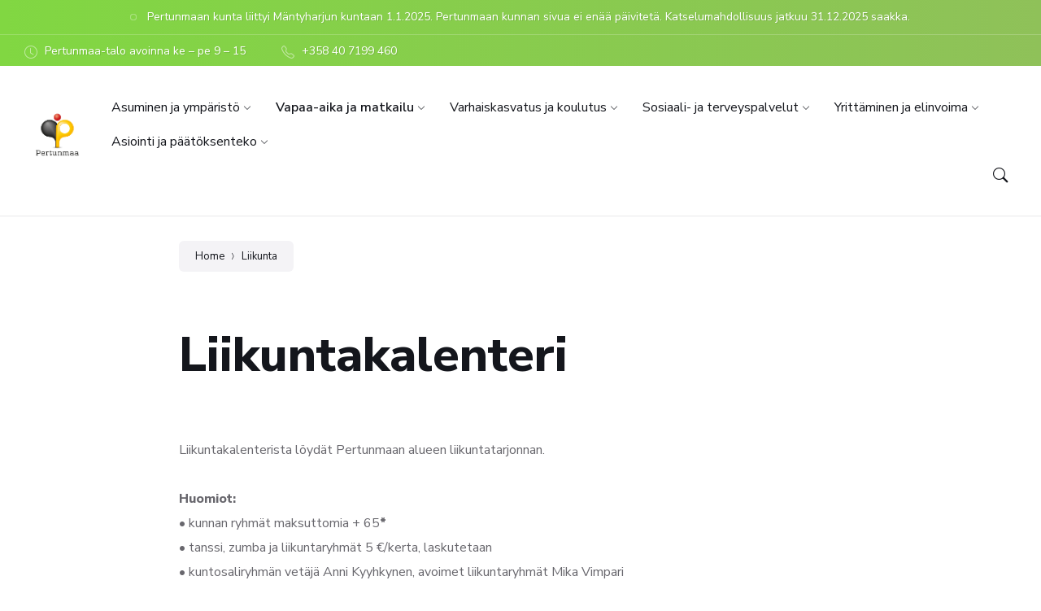

--- FILE ---
content_type: text/html; charset=UTF-8
request_url: https://pertunmaa.fi/liikunta/liikuntakalenteri/?events_month=12&events_year=2020
body_size: 19406
content:

<!DOCTYPE html>
<html lang="fi">
<head>
    <meta http-equiv="Content-Type" content="text/html; charset=UTF-8">
    <meta name="viewport" content="width=device-width, initial-scale=1.0">
    <link rel="pingback" href="https://pertunmaa.fi/xmlrpc.php">
    <title>Liikuntakalenteri &#8211; Pertunmaa</title>
<meta name='robots' content='max-image-preview:large' />
	<style>img:is([sizes="auto" i], [sizes^="auto," i]) { contain-intrinsic-size: 3000px 1500px }</style>
	<link rel='dns-prefetch' href='//fonts.googleapis.com' />
<link rel="alternate" type="application/rss+xml" title="Pertunmaa &raquo; syöte" href="https://pertunmaa.fi/feed/" />
<link rel="alternate" type="application/rss+xml" title="Pertunmaa &raquo; kommenttien syöte" href="https://pertunmaa.fi/comments/feed/" />
<script type="text/javascript">
/* <![CDATA[ */
window._wpemojiSettings = {"baseUrl":"https:\/\/s.w.org\/images\/core\/emoji\/16.0.1\/72x72\/","ext":".png","svgUrl":"https:\/\/s.w.org\/images\/core\/emoji\/16.0.1\/svg\/","svgExt":".svg","source":{"concatemoji":"https:\/\/pertunmaa.fi\/wp-includes\/js\/wp-emoji-release.min.js?ver=6.8.3"}};
/*! This file is auto-generated */
!function(s,n){var o,i,e;function c(e){try{var t={supportTests:e,timestamp:(new Date).valueOf()};sessionStorage.setItem(o,JSON.stringify(t))}catch(e){}}function p(e,t,n){e.clearRect(0,0,e.canvas.width,e.canvas.height),e.fillText(t,0,0);var t=new Uint32Array(e.getImageData(0,0,e.canvas.width,e.canvas.height).data),a=(e.clearRect(0,0,e.canvas.width,e.canvas.height),e.fillText(n,0,0),new Uint32Array(e.getImageData(0,0,e.canvas.width,e.canvas.height).data));return t.every(function(e,t){return e===a[t]})}function u(e,t){e.clearRect(0,0,e.canvas.width,e.canvas.height),e.fillText(t,0,0);for(var n=e.getImageData(16,16,1,1),a=0;a<n.data.length;a++)if(0!==n.data[a])return!1;return!0}function f(e,t,n,a){switch(t){case"flag":return n(e,"\ud83c\udff3\ufe0f\u200d\u26a7\ufe0f","\ud83c\udff3\ufe0f\u200b\u26a7\ufe0f")?!1:!n(e,"\ud83c\udde8\ud83c\uddf6","\ud83c\udde8\u200b\ud83c\uddf6")&&!n(e,"\ud83c\udff4\udb40\udc67\udb40\udc62\udb40\udc65\udb40\udc6e\udb40\udc67\udb40\udc7f","\ud83c\udff4\u200b\udb40\udc67\u200b\udb40\udc62\u200b\udb40\udc65\u200b\udb40\udc6e\u200b\udb40\udc67\u200b\udb40\udc7f");case"emoji":return!a(e,"\ud83e\udedf")}return!1}function g(e,t,n,a){var r="undefined"!=typeof WorkerGlobalScope&&self instanceof WorkerGlobalScope?new OffscreenCanvas(300,150):s.createElement("canvas"),o=r.getContext("2d",{willReadFrequently:!0}),i=(o.textBaseline="top",o.font="600 32px Arial",{});return e.forEach(function(e){i[e]=t(o,e,n,a)}),i}function t(e){var t=s.createElement("script");t.src=e,t.defer=!0,s.head.appendChild(t)}"undefined"!=typeof Promise&&(o="wpEmojiSettingsSupports",i=["flag","emoji"],n.supports={everything:!0,everythingExceptFlag:!0},e=new Promise(function(e){s.addEventListener("DOMContentLoaded",e,{once:!0})}),new Promise(function(t){var n=function(){try{var e=JSON.parse(sessionStorage.getItem(o));if("object"==typeof e&&"number"==typeof e.timestamp&&(new Date).valueOf()<e.timestamp+604800&&"object"==typeof e.supportTests)return e.supportTests}catch(e){}return null}();if(!n){if("undefined"!=typeof Worker&&"undefined"!=typeof OffscreenCanvas&&"undefined"!=typeof URL&&URL.createObjectURL&&"undefined"!=typeof Blob)try{var e="postMessage("+g.toString()+"("+[JSON.stringify(i),f.toString(),p.toString(),u.toString()].join(",")+"));",a=new Blob([e],{type:"text/javascript"}),r=new Worker(URL.createObjectURL(a),{name:"wpTestEmojiSupports"});return void(r.onmessage=function(e){c(n=e.data),r.terminate(),t(n)})}catch(e){}c(n=g(i,f,p,u))}t(n)}).then(function(e){for(var t in e)n.supports[t]=e[t],n.supports.everything=n.supports.everything&&n.supports[t],"flag"!==t&&(n.supports.everythingExceptFlag=n.supports.everythingExceptFlag&&n.supports[t]);n.supports.everythingExceptFlag=n.supports.everythingExceptFlag&&!n.supports.flag,n.DOMReady=!1,n.readyCallback=function(){n.DOMReady=!0}}).then(function(){return e}).then(function(){var e;n.supports.everything||(n.readyCallback(),(e=n.source||{}).concatemoji?t(e.concatemoji):e.wpemoji&&e.twemoji&&(t(e.twemoji),t(e.wpemoji)))}))}((window,document),window._wpemojiSettings);
/* ]]> */
</script>
<style id='wp-emoji-styles-inline-css' type='text/css'>

	img.wp-smiley, img.emoji {
		display: inline !important;
		border: none !important;
		box-shadow: none !important;
		height: 1em !important;
		width: 1em !important;
		margin: 0 0.07em !important;
		vertical-align: -0.1em !important;
		background: none !important;
		padding: 0 !important;
	}
</style>
<link rel='stylesheet' id='wp-block-library-css' href='https://pertunmaa.fi/wp-includes/css/dist/block-library/style.min.css?ver=6.8.3' type='text/css' media='all' />
<style id='classic-theme-styles-inline-css' type='text/css'>
/*! This file is auto-generated */
.wp-block-button__link{color:#fff;background-color:#32373c;border-radius:9999px;box-shadow:none;text-decoration:none;padding:calc(.667em + 2px) calc(1.333em + 2px);font-size:1.125em}.wp-block-file__button{background:#32373c;color:#fff;text-decoration:none}
</style>
<style id='global-styles-inline-css' type='text/css'>
:root{--wp--preset--aspect-ratio--square: 1;--wp--preset--aspect-ratio--4-3: 4/3;--wp--preset--aspect-ratio--3-4: 3/4;--wp--preset--aspect-ratio--3-2: 3/2;--wp--preset--aspect-ratio--2-3: 2/3;--wp--preset--aspect-ratio--16-9: 16/9;--wp--preset--aspect-ratio--9-16: 9/16;--wp--preset--color--black: #000000;--wp--preset--color--cyan-bluish-gray: #abb8c3;--wp--preset--color--white: #ffffff;--wp--preset--color--pale-pink: #f78da7;--wp--preset--color--vivid-red: #cf2e2e;--wp--preset--color--luminous-vivid-orange: #ff6900;--wp--preset--color--luminous-vivid-amber: #fcb900;--wp--preset--color--light-green-cyan: #7bdcb5;--wp--preset--color--vivid-green-cyan: #00d084;--wp--preset--color--pale-cyan-blue: #8ed1fc;--wp--preset--color--vivid-cyan-blue: #0693e3;--wp--preset--color--vivid-purple: #9b51e0;--wp--preset--gradient--vivid-cyan-blue-to-vivid-purple: linear-gradient(135deg,rgba(6,147,227,1) 0%,rgb(155,81,224) 100%);--wp--preset--gradient--light-green-cyan-to-vivid-green-cyan: linear-gradient(135deg,rgb(122,220,180) 0%,rgb(0,208,130) 100%);--wp--preset--gradient--luminous-vivid-amber-to-luminous-vivid-orange: linear-gradient(135deg,rgba(252,185,0,1) 0%,rgba(255,105,0,1) 100%);--wp--preset--gradient--luminous-vivid-orange-to-vivid-red: linear-gradient(135deg,rgba(255,105,0,1) 0%,rgb(207,46,46) 100%);--wp--preset--gradient--very-light-gray-to-cyan-bluish-gray: linear-gradient(135deg,rgb(238,238,238) 0%,rgb(169,184,195) 100%);--wp--preset--gradient--cool-to-warm-spectrum: linear-gradient(135deg,rgb(74,234,220) 0%,rgb(151,120,209) 20%,rgb(207,42,186) 40%,rgb(238,44,130) 60%,rgb(251,105,98) 80%,rgb(254,248,76) 100%);--wp--preset--gradient--blush-light-purple: linear-gradient(135deg,rgb(255,206,236) 0%,rgb(152,150,240) 100%);--wp--preset--gradient--blush-bordeaux: linear-gradient(135deg,rgb(254,205,165) 0%,rgb(254,45,45) 50%,rgb(107,0,62) 100%);--wp--preset--gradient--luminous-dusk: linear-gradient(135deg,rgb(255,203,112) 0%,rgb(199,81,192) 50%,rgb(65,88,208) 100%);--wp--preset--gradient--pale-ocean: linear-gradient(135deg,rgb(255,245,203) 0%,rgb(182,227,212) 50%,rgb(51,167,181) 100%);--wp--preset--gradient--electric-grass: linear-gradient(135deg,rgb(202,248,128) 0%,rgb(113,206,126) 100%);--wp--preset--gradient--midnight: linear-gradient(135deg,rgb(2,3,129) 0%,rgb(40,116,252) 100%);--wp--preset--font-size--small: 13px;--wp--preset--font-size--medium: 20px;--wp--preset--font-size--large: 36px;--wp--preset--font-size--x-large: 42px;--wp--preset--spacing--20: 0.44rem;--wp--preset--spacing--30: 0.67rem;--wp--preset--spacing--40: 1rem;--wp--preset--spacing--50: 1.5rem;--wp--preset--spacing--60: 2.25rem;--wp--preset--spacing--70: 3.38rem;--wp--preset--spacing--80: 5.06rem;--wp--preset--shadow--natural: 6px 6px 9px rgba(0, 0, 0, 0.2);--wp--preset--shadow--deep: 12px 12px 50px rgba(0, 0, 0, 0.4);--wp--preset--shadow--sharp: 6px 6px 0px rgba(0, 0, 0, 0.2);--wp--preset--shadow--outlined: 6px 6px 0px -3px rgba(255, 255, 255, 1), 6px 6px rgba(0, 0, 0, 1);--wp--preset--shadow--crisp: 6px 6px 0px rgba(0, 0, 0, 1);}:where(.is-layout-flex){gap: 0.5em;}:where(.is-layout-grid){gap: 0.5em;}body .is-layout-flex{display: flex;}.is-layout-flex{flex-wrap: wrap;align-items: center;}.is-layout-flex > :is(*, div){margin: 0;}body .is-layout-grid{display: grid;}.is-layout-grid > :is(*, div){margin: 0;}:where(.wp-block-columns.is-layout-flex){gap: 2em;}:where(.wp-block-columns.is-layout-grid){gap: 2em;}:where(.wp-block-post-template.is-layout-flex){gap: 1.25em;}:where(.wp-block-post-template.is-layout-grid){gap: 1.25em;}.has-black-color{color: var(--wp--preset--color--black) !important;}.has-cyan-bluish-gray-color{color: var(--wp--preset--color--cyan-bluish-gray) !important;}.has-white-color{color: var(--wp--preset--color--white) !important;}.has-pale-pink-color{color: var(--wp--preset--color--pale-pink) !important;}.has-vivid-red-color{color: var(--wp--preset--color--vivid-red) !important;}.has-luminous-vivid-orange-color{color: var(--wp--preset--color--luminous-vivid-orange) !important;}.has-luminous-vivid-amber-color{color: var(--wp--preset--color--luminous-vivid-amber) !important;}.has-light-green-cyan-color{color: var(--wp--preset--color--light-green-cyan) !important;}.has-vivid-green-cyan-color{color: var(--wp--preset--color--vivid-green-cyan) !important;}.has-pale-cyan-blue-color{color: var(--wp--preset--color--pale-cyan-blue) !important;}.has-vivid-cyan-blue-color{color: var(--wp--preset--color--vivid-cyan-blue) !important;}.has-vivid-purple-color{color: var(--wp--preset--color--vivid-purple) !important;}.has-black-background-color{background-color: var(--wp--preset--color--black) !important;}.has-cyan-bluish-gray-background-color{background-color: var(--wp--preset--color--cyan-bluish-gray) !important;}.has-white-background-color{background-color: var(--wp--preset--color--white) !important;}.has-pale-pink-background-color{background-color: var(--wp--preset--color--pale-pink) !important;}.has-vivid-red-background-color{background-color: var(--wp--preset--color--vivid-red) !important;}.has-luminous-vivid-orange-background-color{background-color: var(--wp--preset--color--luminous-vivid-orange) !important;}.has-luminous-vivid-amber-background-color{background-color: var(--wp--preset--color--luminous-vivid-amber) !important;}.has-light-green-cyan-background-color{background-color: var(--wp--preset--color--light-green-cyan) !important;}.has-vivid-green-cyan-background-color{background-color: var(--wp--preset--color--vivid-green-cyan) !important;}.has-pale-cyan-blue-background-color{background-color: var(--wp--preset--color--pale-cyan-blue) !important;}.has-vivid-cyan-blue-background-color{background-color: var(--wp--preset--color--vivid-cyan-blue) !important;}.has-vivid-purple-background-color{background-color: var(--wp--preset--color--vivid-purple) !important;}.has-black-border-color{border-color: var(--wp--preset--color--black) !important;}.has-cyan-bluish-gray-border-color{border-color: var(--wp--preset--color--cyan-bluish-gray) !important;}.has-white-border-color{border-color: var(--wp--preset--color--white) !important;}.has-pale-pink-border-color{border-color: var(--wp--preset--color--pale-pink) !important;}.has-vivid-red-border-color{border-color: var(--wp--preset--color--vivid-red) !important;}.has-luminous-vivid-orange-border-color{border-color: var(--wp--preset--color--luminous-vivid-orange) !important;}.has-luminous-vivid-amber-border-color{border-color: var(--wp--preset--color--luminous-vivid-amber) !important;}.has-light-green-cyan-border-color{border-color: var(--wp--preset--color--light-green-cyan) !important;}.has-vivid-green-cyan-border-color{border-color: var(--wp--preset--color--vivid-green-cyan) !important;}.has-pale-cyan-blue-border-color{border-color: var(--wp--preset--color--pale-cyan-blue) !important;}.has-vivid-cyan-blue-border-color{border-color: var(--wp--preset--color--vivid-cyan-blue) !important;}.has-vivid-purple-border-color{border-color: var(--wp--preset--color--vivid-purple) !important;}.has-vivid-cyan-blue-to-vivid-purple-gradient-background{background: var(--wp--preset--gradient--vivid-cyan-blue-to-vivid-purple) !important;}.has-light-green-cyan-to-vivid-green-cyan-gradient-background{background: var(--wp--preset--gradient--light-green-cyan-to-vivid-green-cyan) !important;}.has-luminous-vivid-amber-to-luminous-vivid-orange-gradient-background{background: var(--wp--preset--gradient--luminous-vivid-amber-to-luminous-vivid-orange) !important;}.has-luminous-vivid-orange-to-vivid-red-gradient-background{background: var(--wp--preset--gradient--luminous-vivid-orange-to-vivid-red) !important;}.has-very-light-gray-to-cyan-bluish-gray-gradient-background{background: var(--wp--preset--gradient--very-light-gray-to-cyan-bluish-gray) !important;}.has-cool-to-warm-spectrum-gradient-background{background: var(--wp--preset--gradient--cool-to-warm-spectrum) !important;}.has-blush-light-purple-gradient-background{background: var(--wp--preset--gradient--blush-light-purple) !important;}.has-blush-bordeaux-gradient-background{background: var(--wp--preset--gradient--blush-bordeaux) !important;}.has-luminous-dusk-gradient-background{background: var(--wp--preset--gradient--luminous-dusk) !important;}.has-pale-ocean-gradient-background{background: var(--wp--preset--gradient--pale-ocean) !important;}.has-electric-grass-gradient-background{background: var(--wp--preset--gradient--electric-grass) !important;}.has-midnight-gradient-background{background: var(--wp--preset--gradient--midnight) !important;}.has-small-font-size{font-size: var(--wp--preset--font-size--small) !important;}.has-medium-font-size{font-size: var(--wp--preset--font-size--medium) !important;}.has-large-font-size{font-size: var(--wp--preset--font-size--large) !important;}.has-x-large-font-size{font-size: var(--wp--preset--font-size--x-large) !important;}
:where(.wp-block-post-template.is-layout-flex){gap: 1.25em;}:where(.wp-block-post-template.is-layout-grid){gap: 1.25em;}
:where(.wp-block-columns.is-layout-flex){gap: 2em;}:where(.wp-block-columns.is-layout-grid){gap: 2em;}
:root :where(.wp-block-pullquote){font-size: 1.5em;line-height: 1.6;}
</style>
<link rel='stylesheet' id='lsvr-wordbench-main-style-css' href='https://pertunmaa.fi/wp-content/themes/wordbench-child/style.css?ver=1.2.10' type='text/css' media='all' />
<link rel='stylesheet' id='lsvr-wordbench-general-style-css' href='https://pertunmaa.fi/wp-content/themes/wordbench/assets/css/general.css?ver=1.2.10' type='text/css' media='all' />
<style id='lsvr-wordbench-general-style-inline-css' type='text/css'>
body, input, textarea, select, button, #cancel-comment-reply-link, .is-primary-font, .gm-style, .leaflet-container { font-family: 'Nunito Sans', Arial, sans-serif; }
html, body { font-size: 16px; }
.header-logo__link { max-width: 100px; }
</style>
<link rel='stylesheet' id='lsvr-wordbench-google-fonts-css' href='//fonts.googleapis.com/css2?family=Nunito+Sans%3Awght%40200%3B400%3B600%3B800&#038;display=swap&#038;ver=6.8.3' type='text/css' media='all' />
<link rel='stylesheet' id='lsvr-wordbench-color-scheme-css' href='https://pertunmaa.fi/wp-content/themes/wordbench/assets/css/color-schemes/default.css?ver=1.2.10' type='text/css' media='all' />
<style id='lsvr-wordbench-color-scheme-inline-css' type='text/css'>
body { color: #68676D; }a { color: #21d141; }abbr { border-color: #68676D; }button { color: #68676D; }.lsvr-map__marker-inner { background-color: #8fc159; border-color: #8fc159; }.lsvr-map__marker-inner:before { border-top-color: #8fc159; }.lsvr-search-form__submit:hover { color: #81d742; }.lsvr-search-form__submit:active { color: rgba( 129, 215, 66, 0.8 ); }#header:before { background-color: #81d742; background-image: linear-gradient( to right, #81d742, #8fc159 ); }.header__notice { background-color: #81d742; background-image: linear-gradient( to right, #81d742, #8fc159 ); }.header__topbar { background-color: #81d742; background-image: linear-gradient( to right, #81d742, #8fc159 ); }@media ( min-width: 992px ) {.header-menu-primary__item-link--level-0:hover { color: #81d742; }.header-menu-primary__item-link--level-0:active { color: rgba( 129, 215, 66, 0.85 ); }.header-menu-primary__item--dropdown .header-menu-primary__item--hover > .header-menu-primary__item-link,.header-menu-primary__item--dropdown .header-menu-primary__submenu--level-0 .header-menu-primary__item-link:hover { color: #81d742; background-color: rgba( 129, 215, 66, 0.07 ); }.header-menu-primary__item--dropdown .header-menu-primary__submenu--level-0 .header-menu-primary__item-link:active { background-color: rgba( 129, 215, 66, 0.09 ); }.header-menu-primary__item--megamenu .header-menu-primary__submenu--level-0 .header-menu-primary__item-link:hover { color: #81d742; }.header-menu-primary__item--megamenu .header-menu-primary__submenu--level-0 .header-menu-primary__item-link:active { color: rgba( 129, 215, 66, 0.85 ); }}.header-search__submit:hover { color: #81d742; }.header-search__submit:active { color: rgba( 129, 215, 66, 0.8 ); }.header-search__filter-label--active { background-color: #81d742; border-color: #81d742; }.header-search__filter-label:hover { border-color: rgba( 129, 215, 66, 0.5 ); }.header-search__filter-label:active { border-color: rgba( 129, 215, 66, 0.4 ); }.header-search__results-item-link { box-shadow: 0 0 0 0 transparent; }.header-search__results-item-link:hover { box-shadow: 0 1px 0 0 #81d742; }.header-search__results-item-link:active { box-shadow: 0 1px 0 0 rgba( 129, 215, 66, 0.5 ); }.header-search__results-more-link:hover { border-color: rgba( 129, 215, 66, 0.5 ); }.header-search__results-more-link:active { border-color: rgba( 129, 215, 66, 0.4 ); }.main-header .post-meta__item:after { background-color: #68676D; }.post-archive-categories__item-link--active { color: #81d742; box-shadow: 0 2px 0 0 #81d742; }.post-author__header:after { background-color: #accent2; background-image: linear-gradient( to right, #81d742, #8fc159 ); }.post-author__more-link:hover .post-author__more-link-label { box-shadow: 0 1px 0 0 #81d742; }.post-author__more-link:active .post-author__more-link-label { box-shadow: 0 1px 0 0 rgba( 129, 215, 66, 0.5 ); }.post-navigation__item-link:hover .post-navigation__item-link-title { box-shadow: 0 1px 0 0 #81d742; }.post-navigation__item-link:active .post-navigation__item-link-title { box-shadow: 0 1px 0 0 rgba( 129, 215, 66, 0.5 ); }.post-comments__list .comment-author .fn a { box-shadow: 0 0 0 0 transparent; }.post-comments__list .comment-author .fn a:hover { box-shadow: 0 1px 0 0 #81d742; }.post-comments__list .comment-author .fn a:active { box-shadow: 0 1px 0 0 rgba( 129, 215, 66, 0.5 ); }.post-comments__list .comment-reply-link { color: #81d742; }.post-comments__list .comment-reply-link:hover { border-color: #81d742; }.post-comments__list .comment-reply-link:active { border-color: rgba( 129, 215, 66, 0.5 ); }.comment-respond .submit { background-color: #81d742; }.comment-respond .submit:hover { background-color: rgba( 129, 215, 66, 0.9 ); }.comment-respond .submit:active { background-color: rgba( 129, 215, 66, 0.85 ); }.navigation.pagination .page-numbers.current { border-color: #81d742; }.navigation.pagination .page-numbers:not( .current ):not( .dots ):not( .prev ):not( .next ):hover { border-color: rgba( 129, 215, 66, 0.5 ); }.navigation.pagination .page-numbers:not( .current ):not( .dots ):not( .prev ):not( .next ):active { border-color: rgba( 129, 215, 66, 0.3 ); }.navigation.pagination .page-numbers.prev:before,.navigation.pagination .page-numbers.next:before { color: #81d742; }.post-pagination__item--number .post-pagination__item-link:hover { border-color: rgba( 129, 215, 66, 0.5 ); }.post-pagination__item--number .post-pagination__item-link:active { border-color: rgba( 129, 215, 66, 0.3 ); }.post-pagination__item--active .post-pagination__item-link { border-color: #81d742; }.post-pagination__item-link:before,.post-pagination__item-link:before { color: #81d742; }.general-post-archive .post__title-link { box-shadow: 0 0 0 0 transparent; }.general-post-archive .post__title-link:hover { box-shadow: 0 1px 0 0 #81d742; }.general-post-archive .post__title-link:active { box-shadow: 0 1px 0 0 rgba( 129, 215, 66, 0.5 ); }.post-archive--list .post__categories .post__term-link { color: #68676D; box-shadow: 0 0 0 0 transparent; }.post-archive--list .post__categories .post__term-link:hover { box-shadow: 0 1px 0 0 #68676D; }.post-archive--list .post__categories .post__term-link:active { box-shadow: 0 1px 0 0 rgba( #68676D, 0.5 ); }.post-archive--list .sticky .post__title:before { color: #8fc159; }.post-archive--list .post-permalink__link:hover .post-permalink__link-label { box-shadow: 0 1px 0 0 #81d742; }.post-archive--list .post-permalink__link:active .post-permalink__link-label { box-shadow: 0 1px 0 0 rgba( 129, 215, 66, 0.5 ); }.post-archive--grid.post-archive--layout-style-light .post__container { color: #68676D; }.post-archive--grid.post-archive--layout-style-light .post__term-link { box-shadow: 0 0 0 0 transparent; }.post-archive--grid.post-archive--layout-style-light .post__term-link:hover { box-shadow: 0 1px 0 0 #68676D; }.post-archive--grid.post-archive--layout-style-light .post__term-link:active { box-shadow: 0 1px 0 0 rgba( #68676D, 0.5 ); }.post-archive--grid.post-archive--layout-style-light .sticky .post__title:before { color: #81d742; }.post-archive--grid.post-archive--layout-style-light .post-meta { color: #68676D; }.post-archive--grid.post-archive--layout-style-light .post__content { color: #68676D; }.post-archive--grid.post-archive--layout-style-light .post-permalink__link { color: #81d742; }.post-archive--grid.post-archive--layout-style-light .post-permalink__link:hover .post-permalink__link-label { box-shadow: 0 1px 0 0 #81d742; }.post-archive--grid.post-archive--layout-style-light .post-permalink__link:active .post-permalink__link-label { box-shadow: 0 1px 0 0 rgba( 129, 215, 66, 0.5 ); }.post-archive--grid.post-archive--layout-style-dark .sticky .post__title:before { color: #8fc159; }.post-archive--grid.post-archive--layout-style-dark .post-permalink__link { color: #8fc159; }.post-archive--grid.post-archive--layout-style-dark .post-permalink__link:hover .post-permalink__link-label { box-shadow: 0 1px 0 0 #8fc159; }.post-archive--grid.post-archive--layout-style-dark .post-permalink__link:active .post-permalink__link-label { box-shadow: 0 1px 0 0 rgba( 143, 193, 89, 0.5 ); }.post-archive--photogrid .post__term-link { background-color: #81d742; }.post-archive--photogrid .post__term-link:hover { background-color: rgba( 129, 215, 66, 0.8 ); }.post-archive--photogrid .post__term-link:active { background-color: rgba( 129, 215, 66, 0.6 ); }.lsvr_listing-map__marker-cluster-inner { background-color: #8fc159; box-shadow: 0 0 0 5px rgba( 143, 193, 89, 0.3 ); }.lsvr_listing-map__marker-cluster-inner:hover { box-shadow: 0 0 0 5px rgba( 143, 193, 89, 0.5 ); }.lsvr_listing-map__marker-inner { background-color: #8fc159; border-color: #8fc159; }.lsvr_listing-map__marker-inner:before { border-top-color: #8fc159; }.lsvr_listing-map__infobox .lsvr_listing-map__infobox-title-link { box-shadow: 0 0 0 0 transparent; color: #81d742; }.lsvr_listing-map__infobox .lsvr_listing-map__infobox-title-link:hover { box-shadow: 0 1px 0 0 #81d742; }.lsvr_listing-map__infobox .lsvr_listing-map__infobox-title-link:active { box-shadow: 0 1px 0 0 rgba( 129, 215, 66, 0.5 ); }.lsvr_listing-map__infobox .lsvr_listing-map__infobox-more-link { color: #81d742; }.lsvr_listing-map__infobox-more-link:hover .lsvr_listing-map__infobox-more-link-label { box-shadow: 0 1px 0 0 #81d742; }.lsvr_listing-map__infobox-more-link:active .lsvr_listing-map__infobox-more-link-label { box-shadow: 0 1px 0 0 rgba( 129, 215, 66, 0.5 ); }.lsvr_listing-post-single .post-contact__item > a { box-shadow: 0 0 0 0 transparent; }.lsvr_listing-post-single .post-contact__item > a:hover { box-shadow: 0 1px 0 0 #81d742; }.lsvr_listing-post-single .post-contact__item > a:active { box-shadow: 0 1px 0 0 rgba( 129, 215, 66, 0.5 ); }.lsvr_listing-post-single .post-social__item-link:hover { color: #81d742; }.lsvr_listing-post-single .post-social__item-link:active { color: rgba( 129, 215, 66, 0.8 ); }.lsvr_document-post-page .post-attachments__item-link { box-shadow: 0 0 0 0 transparent; }.lsvr_document-post-page .post-attachments__item-link:hover { box-shadow: 0 1px 0 0 #81d742; }.lsvr_document-post-page .post-attachments__item-link:active { box-shadow: 0 1px 0 0 rgba( 129, 215, 66, 0.5 ); }.lsvr_document-attachments__item-icon--folder { color: #8fc159; }.lsvr_document-attachments__item-link { box-shadow: 0 0 0 0 transparent; }.lsvr_document-attachments__item-link:hover { box-shadow: 0 1px 0 0 #81d742; }.lsvr_document-attachments__item-link:active { box-shadow: 0 1px 0 0 rgba( 129, 215, 66, 0.5 ); }.lsvr_document-attachments__item-toggle { color: #81d742; }.lsvr_document-attachments__item-toggle:hover { border-color: #81d742; }.lsvr_document-attachments__item-toggle:active { border-color: rgba( 129, 215, 66, 0.5 ); }.lsvr_event-post-archive .post-archive-filter__option:after { color: #81d742; }.lsvr_event-post-archive .post-archive-filter__submit-button { background-color: #81d742; }.lsvr_event-post-archive .post-archive-filter__reset-button { box-shadow: 0 0 0 0 transparent; color: #81d742; }.lsvr_event-post-archive .post-archive-filter__reset-button:hover { box-shadow: 0 1px 0 0 #81d742; }.lsvr_event-post-archive .post-archive-filter__reset-button:active { box-shadow: 0 1px 0 0 rgba( 129, 215, 66, 0.5 ); }.lsvr_event-post-archive--grid.lsvr_event-post-archive--layout-style-light .post__container { color: #68676D; }.lsvr_event-post-archive--grid.lsvr_event-post-archive--layout-style-light .post__term-link { box-shadow: 0 0 0 0 transparent; color: #68676D; }.lsvr_event-post-archive--grid.lsvr_event-post-archive--layout-style-light .post__term-link:hover { box-shadow: 0 1px 0 0 #68676D; }.lsvr_event-post-archive--grid.lsvr_event-post-archive--layout-style-light .post__term-link:active { box-shadow: 0 1px 0 0 rgba( #68676D, 0.5 ); }.lsvr_event-post-archive--grid.lsvr_event-post-archive--layout-style-light .post-info__time-location { color: #68676D; }.lsvr_event-post-archive--grid.lsvr_event-post-archive--layout-style-dark .post-info__date-month { color: #8fc159; }.lsvr_event-post-single .post-info__list:before { background-color: #8fc159; background-image: linear-gradient( to bottom, #81d742, #8fc159 ); }.lsvr_faq-post-archive--list .post__header-toggle { color: #81d742; }.lsvr_faq-post-archive--list .post__header-toggle:hover { border-color: #81d742; }.lsvr_faq-post-archive--list .post__header-toggle:active { border-color: rgba( 129, 215, 66, 0.5 ); }.lsvr_person-post-archive--grid.lsvr_person-post-archive--layout-style-light .post__container { color: #68676D; }.lsvr_person-post-archive--grid.lsvr_person-post-archive--layout-style-light .post__subtitle { color: #68676D; }.lsvr_person-post-archive--grid.lsvr_person-post-archive--layout-style-light .post__content { color: #68676D; }.lsvr_person-post-archive--grid.lsvr_person-post-archive--layout-style-light .post-social__item-link { color: #81d742; }.lsvr_person-post-archive--grid.lsvr_person-post-archive--layout-style-dark .post-social__item-link { color: #8fc159; }.lsvr_person-post-single .post-contact__item > a { box-shadow: 0 0 0 0 transparent; }.lsvr_person-post-single .post-contact__item > a:hover { box-shadow: 0 1px 0 0 #81d742; }.lsvr_person-post-single .post-contact__item > a:active { box-shadow: 0 1px 0 0 rgba( 129, 215, 66, 0.5 ); }.lsvr_person-post-single .post-social__item-link:hover { color: #81d742; }.lsvr_person-post-single .post-social__item-link:active { color: rgba( 129, 215, 66, 0.8 ); }.lsvr_project-post-archive--photogrid .post-permalink__link { color: #8fc159; }.lsvr_project-post-archive--photogrid .post-permalink__link:hover .post-permalink__link-label { box-shadow: 0 1px 0 0 #8fc159; }.lsvr_project-post-archive--photogrid .post-permalink__link:active .post-permalink__link-label { box-shadow: 0 1px 0 0 rgba( 143, 193, 89, 0.5 ); }.lsvr_project-post-single .post-fields__item-title { color: #68676D; }.lsvr_service-post-archive--grid.lsvr_service-post-archive--layout-style-light .post__container { color: #68676D; }.lsvr_service-post-archive--grid.lsvr_service-post-archive--layout-style-light .post__icon { background-image: linear-gradient( to right, #81d742 0%, #8fc159 100% ); }.lsvr_service-post-archive--grid.lsvr_service-post-archive--layout-style-light .post__icon-ico { background-image: linear-gradient( to right, #81d742 0%, #8fc159 100% ); }.lsvr_service-post-archive--grid.lsvr_service-post-archive--layout-style-light .post__content { color: #68676D; }.lsvr_service-post-archive--grid.lsvr_service-post-archive--layout-style-light .post-permalink__link { color: #81d742; }.lsvr_service-post-archive--grid.lsvr_service-post-archive--layout-style-light .post-permalink__link:hover .post-permalink__link-label { box-shadow: 0 1px 0 0 #81d742; }.lsvr_service-post-archive--grid.lsvr_service-post-archive--layout-style-light .post-permalink__link:active .post-permalink__link-label { box-shadow: 0 1px 0 0 rgba( 129, 215, 66, 0.5 ); }.lsvr_service-post-archive--grid.lsvr_service-post-archive--layout-style-dark .post__icon { background-image: linear-gradient( to right, #81d742 0%, #8fc159 100% ); }.lsvr_service-post-archive--grid.lsvr_service-post-archive--layout-style-dark .post__icon-ico { background-image: linear-gradient( to right, #81d742 0%, #8fc159 100% ); }.lsvr_service-post-archive--grid.lsvr_service-post-archive--layout-style-dark .post-permalink__link { color: #8fc159; }.lsvr_service-post-archive--grid.lsvr_service-post-archive--layout-style-dark .post-permalink__link:hover .post-permalink__link-label { box-shadow: 0 1px 0 0 #8fc159; }.lsvr_service-post-archive--grid.lsvr_service-post-archive--layout-style-dark .post-permalink__link:active .post-permalink__link-label { box-shadow: 0 1px 0 0 rgba( 143, 193, 89, 0.5 ); }.lsvr_service-post-archive--photogrid .post__icon-inner:before { background-image: linear-gradient( to right, #81d742 0%, #8fc159 100% ); }.lsvr_service-post-archive--photogrid .post__icon-ico { background-image: linear-gradient( to right, #81d742 0%, #8fc159 100% ); }.lsvr_service-post-archive--photogrid .post-permalink__link { color: #8fc159; }.lsvr_service-post-archive--photogrid .post-permalink__link:hover .post-permalink__link-label { box-shadow: 0 1px 0 0 #8fc159; }.lsvr_service-post-archive--photogrid .post-permalink__link:active .post-permalink__link-label { box-shadow: 0 1px 0 0 rgba( 143, 193, 89, 0.5 ); }.lsvr_testimonial-post-single .post__quote-content:before { background-color: #8fc159; background-image: linear-gradient( to bottom, #81d742, #8fc159 ); }.error-404-page__404 { color: #81d742; background-image: linear-gradient( to right, #81d742 0%, #8fc159 100% ); }.error-404-page__back-link { background-color: #81d742; }.widget__more-link:hover .widget__more-link-label { box-shadow: 0 1px 0 0 #81d742; }.widget__more-link:active .widget__more-link-label { box-shadow: 0 1px 0 0 rgba( 129, 215, 66, 0.5 ); }.lsvr-post-featured-widget .widget__more-link { color: #8fc159; }.lsvr-post-featured-widget .widget__more-link:hover .widget__more-link-label { box-shadow: 0 1px 0 0 #8fc159; }.lsvr-post-featured-widget .widget__more-link:active .widget__more-link-label { box-shadow: 0 1px 0 0 rgba( 143, 193, 89, 0.5 ); }.lsvr-definition-list-widget__item-text-link { box-shadow: 0 0 0 0 transparent; color: #68676D; }.lsvr-definition-list-widget__item-text-link:hover { box-shadow: 0 1px 0 0 #68676D; }.lsvr-definition-list-widget__item-text-link:active { box-shadow: 0 1px 0 0 rgba( #68676D, 0.5 ); }.lsvr_listing-featured-widget .widget__more-link { color: #8fc159; }.lsvr_listing-featured-widget .widget__more-link:hover .widget__more-link-label { box-shadow: 0 1px 0 0 #8fc159; }.lsvr_listing-featured-widget .widget__more-link:active .widget__more-link-label { box-shadow: 0 1px 0 0 rgba( 143, 193, 89, 0.5 ); }.lsvr_document-featured-widget .widget__more-link { color: #8fc159; }.lsvr_document-featured-widget .widget__more-link:hover .widget__more-link-label { box-shadow: 0 1px 0 0 #8fc159; }.lsvr_document-featured-widget .widget__more-link:active .widget__more-link-label { box-shadow: 0 1px 0 0 rgba( 143, 193, 89, 0.5 ); }.lsvr_document-attachments-widget__item-icon { color: #8fc159; }.lsvr_event-list-widget__content--has-bold-date .lsvr_event-list-widget__item-date-month { color: #8fc159; }.lsvr_event-featured-widget .widget__more-link { color: #8fc159; }.lsvr_event-featured-widget .widget__more-link:hover .widget__more-link-label { box-shadow: 0 1px 0 0 #8fc159; }.lsvr_event-featured-widget .widget__more-link:active .widget__more-link-label { box-shadow: 0 1px 0 0 rgba( 143, 193, 89, 0.5 ); }.lsvr_event-filter-widget__option:after { color: #81d742; }.lsvr_event-filter-widget__submit-button { background-color: #81d742; }.lsvr_event-calendar-widget__day--previous-month > .lsvr_event-calendar-widget__day-cell,.lsvr_event-calendar-widget__day--next-month > .lsvr_event-calendar-widget__day-cell { color: rgba( #68676D, 0.5 ); }.lsvr_event-calendar-widget__day--has-events > .lsvr_event-calendar-widget__day-cell:after { background-color: #8fc159; }a.lsvr_event-calendar-widget__day-cell { color: #8fc159; }a.lsvr_event-calendar-widget__day-cell:hover { background-color: rgba( 143, 193, 89, 0.1 ); }a.lsvr_event-calendar-widget__day-cell:active { background-color: rgba( 143, 193, 89, 0.08 ); }.lsvr_faq-featured-widget .widget__more-link { color: #8fc159; }.lsvr_faq-featured-widget .widget__more-link:hover .widget__more-link-label { box-shadow: 0 1px 0 0 #8fc159; }.lsvr_faq-featured-widget .widget__more-link:active .widget__more-link-label { box-shadow: 0 1px 0 0 rgba( 143, 193, 89, 0.5 ); }.lsvr_person-list-widget__item-social-link:hover { color: #81d742; }.lsvr_person-list-widget__item-social-link:active { color: rgba( 129, 215, 66, 0.8 ); }.lsvr_person-featured-widget__social-link { color: #8fc159; }.lsvr_person-featured-widget .widget__more-link { color: #8fc159; }.lsvr_person-featured-widget .widget__more-link:hover .widget__more-link-label { box-shadow: 0 1px 0 0 #8fc159; }.lsvr_person-featured-widget .widget__more-link:active .widget__more-link-label { box-shadow: 0 1px 0 0 rgba( 143, 193, 89, 0.5 ); }.lsvr_project-featured-widget .widget__more-link { color: #8fc159; }.lsvr_project-featured-widget .widget__more-link:hover .widget__more-link-label { box-shadow: 0 1px 0 0 #8fc159; }.lsvr_project-featured-widget .widget__more-link:active .widget__more-link-label { box-shadow: 0 1px 0 0 rgba( 143, 193, 89, 0.5 ); }.lsvr_service-list-widget__item-icon { background: linear-gradient( to right, #81d742 0%, #8fc159 100% ); }.lsvr_service-list-widget__item-icon-image { background-image: linear-gradient( to right, #81d742 0%, #8fc159 100% ); }.lsvr_service-featured-widget__icon { background: linear-gradient( to right, #81d742 0%, #8fc159 100% ); }.lsvr_service-featured-widget__icon-image { background-image: linear-gradient( to right, #81d742 0%, #8fc159 100% ); }.lsvr_service-featured-widget .widget__more-link { color: #8fc159; }.lsvr_service-featured-widget .widget__more-link:hover .widget__more-link-label { box-shadow: 0 1px 0 0 #8fc159; }.lsvr_service-featured-widget .widget__more-link:active .widget__more-link-label { box-shadow: 0 1px 0 0 rgba( 143, 193, 89, 0.5 ); }.lsvr_testimonial-featured-widget .widget__more-link { color: #8fc159; }.lsvr_testimonial-featured-widget .widget__more-link:hover .widget__more-link-label { box-shadow: 0 1px 0 0 #8fc159; }.lsvr_testimonial-featured-widget .widget__more-link:active .widget__more-link-label { box-shadow: 0 1px 0 0 rgba( 143, 193, 89, 0.5 ); }.lsvr-wordbench-contact__contact-item > a { box-shadow: 0 0 0 0 transparent; }.lsvr-wordbench-contact__contact-item > a:hover { box-shadow: 0 1px 0 0 #81d742; }.lsvr-wordbench-contact__contact-item > a:active { box-shadow: 0 1px 0 0 rgba( 129, 215, 66, 0.5 ); }.lsvr-wordbench-contact__social-item-link:hover { color: #81d742; }.lsvr-wordbench-contact__social-item-link:active { color: rgba( 129, 215, 66, 0.8 ); }.lsvr-wordbench-hero__header-inner { background-color: #8fc159; }.lsvr-wordbench-hero__search-filter-toggle:hover { color: #81d742; }.lsvr-wordbench-hero__search-filter-toggle--active { color: #81d742; }.lsvr-wordbench-hero__search-submit:hover { color: #81d742; }.lsvr-wordbench-hero__search-submit:active { color: rgba( 129, 215, 66, 0.9 ); }.lsvr-wordbench-hero__search-panel { color: #68676D; }.lsvr-wordbench-hero__search-filter-label:hover { border-color: rgba( 129, 215, 66, 0.5 ); }.lsvr-wordbench-hero__search-filter-label:active { border-color: rgba( 129, 215, 66, 0.4 ); }.lsvr-wordbench-hero__search-filter-label--active { background-color: #81d742; border-color: #81d742; }.lsvr-wordbench-hero__search-results-item-link { box-shadow: 0 0 0 0 transparent; }.lsvr-wordbench-hero__search-results-item-link:hover { box-shadow: 0 1px 0 0 #81d742; }.lsvr-wordbench-hero__search-results-item-link:active { box-shadow: 0 1px 0 0 rgba( 129, 215, 66, 0.5 ); }.lsvr-wordbench-hero__search-results-more-link:hover .lsvr-wordbench-hero__search-results-more-link-label { box-shadow: 0 1px 0 0 #81d742; }.lsvr-wordbench-hero__search-results-more-link:active .lsvr-wordbench-hero__search-results-more-link-label { box-shadow: 0 1px 0 0 rgba( 129, 215, 66, 0.5 ); }.lsvr-wordbench-post-grid__post-container { color: #68676D; }.lsvr-wordbench-post-grid__post-meta { color: #68676D; }.lsvr-wordbench-post-grid__post-content { color: #68676D; }.lsvr-wordbench-post-grid__post-permalink-link { color: #81d742; }.lsvr-wordbench-post-grid__post-permalink-link:hover .lsvr-wordbench-post-grid__post-permalink-link-label { box-shadow: 0 1px 0 0 #81d742; }.lsvr-wordbench-post-grid__post-permalink-link:active .lsvr-wordbench-post-grid__post-permalink-link-label { box-shadow: 0 1px 0 0 rgba( 129, 215, 66, 0.5 ); }.lsvr-wordbench-post-grid--style1 .lsvr-wordbench-post-grid__subtitle { color: #68676D; }.lsvr-wordbench-post-grid--style1 .lsvr-wordbench-post-grid__categories-item-link--active { color: #81d742; box-shadow: 0 2px 0 0 #81d742; }.lsvr-wordbench-post-grid--style1 .lsvr-wordbench-post-grid__more-link { color: #81d742; }.lsvr-wordbench-post-grid--style1 .lsvr-wordbench-post-grid__more-link:hover { border-color: #81d742; }.lsvr-wordbench-post-grid--style1 .lsvr-wordbench-post-grid__more-link:active { border-color: rgba( 129, 215, 66, 0.5 ); }.lsvr-wordbench-post-grid--style4 .lsvr-wordbench-post-grid__bg { background-color: #81d742; }.lsvr-wordbench-post-grid--style5 .lsvr-wordbench-post-grid__bg { background-color: #8fc159; }.lsvr-wordbench-post-grid--style6 .lsvr-wordbench-post-grid__bg { background-image: linear-gradient( 45deg, #81d742, #8fc159 ); }.lsvr-wordbench-post-grid--layout-grid .lsvr-wordbench-post-grid__post-categories .post__term-link { box-shadow: 0 0 0 0 transparent; color: #68676D; }.lsvr-wordbench-post-grid--layout-grid .lsvr-wordbench-post-grid__post-categories .post__term-link:hover { box-shadow: 0 1px 0 0 #68676D; }.lsvr-wordbench-post-grid--layout-grid .lsvr-wordbench-post-grid__post-categories .post__term-link:active { box-shadow: 0 1px 0 0 rgba( #68676D, 0.5 ); }.lsvr-wordbench-post-grid--layout-grid.lsvr-wordbench-post-grid--layout-style-dark .lsvr-wordbench-post-grid__post-permalink-link { color: #8fc159; }.lsvr-wordbench-post-grid--layout-grid.lsvr-wordbench-post-grid--layout-style-dark .lsvr-wordbench-post-grid__post-permalink-link:hover .lsvr-wordbench-post-grid__post-permalink-link-label { box-shadow: 0 1px 0 0 #8fc159; }.lsvr-wordbench-post-grid--layout-grid.lsvr-wordbench-post-grid--layout-style-dark .lsvr-wordbench-post-grid__post-permalink-link:active .lsvr-wordbench-post-grid__post-permalink-link-label { box-shadow: 0 1px 0 0 rgba( 143, 193, 89, 0.5 ); }.lsvr-wordbench-post-grid--layout-photogrid .lsvr-wordbench-post-grid__post-categories .post__term-link { background-color: #81d742; }.lsvr-wordbench-post-grid--layout-photogrid .lsvr-wordbench-post-grid__post-categories .post__term-link:hover { background-color: rgba( 129, 215, 66, 0.8 ); }.lsvr-wordbench-post-grid--layout-photogrid .lsvr-wordbench-post-grid__post-categories .post__term-link:active { background-color: rgba( 129, 215, 66, 0.6 ); }.lsvr-wordbench-post-grid--documents .lsvr-wordbench-post-grid__post-container { color: #68676D; }.lsvr-wordbench-post-grid--documents .lsvr-wordbench-post-grid__post-categories .post__term-link { box-shadow: 0 0 0 0 transparent; color: #68676D; }.lsvr-wordbench-post-grid--documents .lsvr-wordbench-post-grid__post-categories .post__term-link:hover { box-shadow: 0 1px 0 0 #68676D; }.lsvr-wordbench-post-grid--documents .lsvr-wordbench-post-grid__post-categories .post__term-link:active { box-shadow: 0 1px 0 0 rgba( #68676D, 0.5 ); }.lsvr-wordbench-post-grid--documents .lsvr-wordbench-post-grid__post-meta { color: #68676D; }.lsvr-wordbench-post-grid--documents .lsvr-wordbench-post-grid__post-content { color: #68676D; }.lsvr-wordbench-post-grid--documents .lsvr-wordbench-post-grid__post-permalink-link { color: #81d742; }.lsvr-wordbench-post-grid--documents .lsvr-wordbench-post-grid__post-permalink-link:hover .lsvr-wordbench-post-grid__post-permalink-link-label { box-shadow: 0 1px 0 0 #81d742; }.lsvr-wordbench-post-grid--documents .lsvr-wordbench-post-grid__post-permalink-link:active .lsvr-wordbench-post-grid__post-permalink-link-label { box-shadow: 0 1px 0 0 rgba( 129, 215, 66, 0.5 ); }.lsvr-wordbench-post-grid--events.lsvr-wordbench-post-grid--layout-grid .lsvr-wordbench-post-grid__post-info-time-location { color: #68676D; }.lsvr-wordbench-post-grid--events.lsvr-wordbench-post-grid--layout-grid.lsvr-wordbench-post-grid--layout-style-dark .lsvr-wordbench-post-grid__post-info-date-month { color: #8fc159; }.lsvr-wordbench-post-grid--faq .lsvr-wordbench-post-grid__post-header-toggle { color: #81d742; }.lsvr-wordbench-post-grid--faq .lsvr-wordbench-post-grid__post-header-toggle:hover { border-color: #81d742; }.lsvr-wordbench-post-grid--faq .lsvr-wordbench-post-grid__post-header-toggle:active { border-color: rgba( 129, 215, 66, 0.5 ); }.lsvr-wordbench-post-grid--faq .lsvr-wordbench-post-grid__post-content { color: #68676D; }.lsvr-wordbench-post-grid--people.lsvr-wordbench-post-grid--layout-style-light .lsvr-wordbench-post-grid__post-subtitle { color: #68676D; }.lsvr-wordbench-post-grid--people.lsvr-wordbench-post-grid--layout-style-light .lsvr-wordbench-post-grid__post-social-item-link { color: #81d742; }.lsvr-wordbench-post-grid--people.lsvr-wordbench-post-grid--layout-style-dark .lsvr-wordbench-post-grid__post-social-item-link { color: #8fc159; }.lsvr-wordbench-post-grid--portfolio.lsvr-wordbench-post-grid--layout-custom-photogrid .lsvr-wordbench-post-grid__post-permalink-link { color: #8fc159; }.lsvr-wordbench-post-grid--portfolio.lsvr-wordbench-post-grid--layout-custom-photogrid .lsvr-wordbench-post-grid__post-permalink-link:hover .lsvr-wordbench-post-grid__post-permalink-link-label { box-shadow: 0 1px 0 0 #8fc159; }.lsvr-wordbench-post-grid--portfolio.lsvr-wordbench-post-grid--layout-custom-photogrid .lsvr-wordbench-post-grid__post-permalink-link:active .lsvr-wordbench-post-grid__post-permalink-link-label { box-shadow: 0 1px 0 0 rgba( 143, 193, 89, 0.5 ); }.lsvr-wordbench-post-grid--services.lsvr-wordbench-post-grid--layout-grid .lsvr-wordbench-post-grid__post-icon { background: linear-gradient( to right, #81d742 0%, #8fc159 100% ); }.lsvr-wordbench-post-grid--services.lsvr-wordbench-post-grid--layout-grid .lsvr-wordbench-post-grid__post-icon-ico { background-image: linear-gradient( to right, #81d742 0%, #8fc159 100% ); }.lsvr-wordbench-post-grid--services.lsvr-wordbench-post-grid--layout-custom-photogrid .lsvr-wordbench-post-grid__post-icon-inner:before { background-image: linear-gradient( to right, #81d742 0%, #8fc159 100% ); }.lsvr-wordbench-post-grid--services.lsvr-wordbench-post-grid--layout-custom-photogrid .lsvr-wordbench-post-grid__post-icon-ico { background-image: linear-gradient( to right, #81d742 0%, #8fc159 100% ); }.lsvr-wordbench-post-grid--services.lsvr-wordbench-post-grid--layout-custom-photogrid .lsvr-wordbench-post-grid__post-permalink-link { color: #8fc159; }.lsvr-wordbench-post-grid--services.lsvr-wordbench-post-grid--layout-custom-photogrid .lsvr-wordbench-post-grid__post-permalink-link:hover .lsvr-wordbench-post-grid__post-permalink-link-label { box-shadow: 0 1px 0 0 #8fc159; }.lsvr-wordbench-post-grid--services.lsvr-wordbench-post-grid--layout-custom-photogrid .lsvr-wordbench-post-grid__post-permalink-link:active .lsvr-wordbench-post-grid__post-permalink-link-label { box-shadow: 0 1px 0 0 rgba( 143, 193, 89, 0.5 ); }.lsvr-wordbench-post-grid--testimonials .lsvr-wordbench-post-grid__post-container { color: #68676D; }.lsvr-wordbench-post-grid--testimonials .lsvr-wordbench-post-grid__post-quote-content:before { background-color: #8fc159; background-image: linear-gradient( to bottom, #81d742, #8fc159 ); }.lsvr-wordbench-sidebar--style1 .lsvr-wordbench-sidebar__subtitle { color: #68676D; }.lsvr-wordbench-sidebar--style3 .lsvr-wordbench-sidebar__header { background-color: #81d742; }.lsvr-wordbench-sidebar--style4 .lsvr-wordbench-sidebar__header { background-color: #8fc159; }.lsvr-wordbench-sidebar--style5 .lsvr-wordbench-sidebar__header { background-image: linear-gradient( 45deg, #81d742, #8fc159 ); }.lsvr-wordbench-sitemap__header-inner { background-color: #8fc159; }.lsvr-wordbench-sitemap__search-filter-toggle:hover { color: #81d742; }.lsvr-wordbench-sitemap__search-filter-toggle--active { color: #81d742; }.lsvr-wordbench-sitemap__search-submit:hover { color: #81d742; }.lsvr-wordbench-sitemap__search-submit:active { color: rgba( 129, 215, 66, 0.9 ); }.lsvr-wordbench-sitemap__search-filter-label:hover { border-color: rgba( 129, 215, 66, 0.5 ); }.lsvr-wordbench-sitemap__search-filter-label:active { border-color: rgba( 129, 215, 66, 0.4 ); }.lsvr-wordbench-sitemap__search-filter-label--active { background-color: #81d742; border-color: #81d742; }.lsvr-wordbench-sitemap__search-results-item-link { box-shadow: 0 0 0 0 transparent; }.lsvr-wordbench-sitemap__search-results-item-link:hover { box-shadow: 0 1px 0 0 #81d742; }.lsvr-wordbench-sitemap__search-results-item-link:active { box-shadow: 0 1px 0 0 rgba( 129, 215, 66, 0.5 ); }.lsvr-wordbench-sitemap__search-results-more-link:hover .lsvr-wordbench-sitemap__search-results-more-link-label { box-shadow: 0 1px 0 0 #81d742; }.lsvr-wordbench-sitemap__search-results-more-link:active .lsvr-wordbench-sitemap__search-results-more-link-label { box-shadow: 0 1px 0 0 rgba( 129, 215, 66, 0.5 ); }.lsvr-wordbench-sitemap__item-title-icon { background-image: linear-gradient( to right, #81d742 0%, #8fc159 100% ); }.lsvr-wordbench-slider--active-item-style-style4 { background-color: #81d742; }.lsvr-wordbench-slider--active-item-style-style5 { background-color: #8fc159; }.lsvr-wordbench-slider--active-item-style-style6 { background-image: linear-gradient( 45deg, #81d742, #8fc159 ); }.lsvr-wordbench-slider__item-text { color: #68676D; }.lsvr-wordbench-slider__nav-button { color: #68676D; }.lsvr-wordbench-slider__nav-item-button { background-color: #68676D; }.lsvr-wordbench-slider__nav-item-button:hover { background-color: rgba( #68676D, 0.8 ); }.lsvr-wordbench-slider__nav-item-button:active { background-color: rgba( #68676D, 0.6 ); }.lsvr-wordbench-slider__nav-item-button--active:before { border-color: #68676D }.lsvr-wordbench-slider__item--style4 .lsvr-wordbench-slider__item-inner { background-color: #81d742; }.lsvr-wordbench-slider__item--style5 .lsvr-wordbench-slider__item-inner { background-color: #8fc159; }.lsvr-wordbench-slider__item--style6 .lsvr-wordbench-slider__item-inner { background-image: linear-gradient( 45deg, #81d742, #8fc159 ); }.lsvr-wordbench-slider__item--style3 .lsvr-wordbench-slider__item-button-link { background-color: #8fc159; }.lsvr-wordbench-slider__item--style3 .lsvr-wordbench-slider__item-button-link:hover { background-color: rgba( 143, 193, 89, 0.9 ); }.lsvr-wordbench-slider__item--style3 .lsvr-wordbench-slider__item-button-link:active { background-color: rgba( 143, 193, 89, 0.85 ); }.lsvr-wordbench-splitscreen__subtitle { color: #68676D; }.lsvr-wordbench-splitscreen--style4 { background-color: #81d742; }.lsvr-wordbench-splitscreen--style5 { background-color: #8fc159; }.lsvr-wordbench-splitscreen--style6 { background-image: linear-gradient( 45deg, #81d742, #8fc159 ); }.lsvr-wordbench-splitscreen--style3 .lsvr-wordbench-splitscreen__more-link { background-color: #8fc159; }.lsvr-wordbench-splitscreen--style3 .lsvr-wordbench-splitscreen__more-link:hover { background-color: rgba( 143, 193, 89, 0.9 ); }.lsvr-wordbench-splitscreen--style3 .lsvr-wordbench-splitscreen__more-link:active { background-color: rgba( 143, 193, 89, 0.85 ); }.lsvr-button { background-color: #81d742; }.lsvr-button:hover { background-color: rgba( 129, 215, 66, 0.9 ); }.lsvr-button:active { background-color: rgba( 129, 215, 66, 0.85 ); }.lsvr-cta:after { background-image: linear-gradient( to right, #81d742, #8fc159 ); }.lsvr-cta__button-link { color: #FFF; background-color: #81d742; }.lsvr-cta__button-link:hover { background-color: rgba( 129, 215, 66, 0.9 ); }.lsvr-cta__button-link:active { background-color: rgba( 129, 215, 66, 0.85 ); }.lsvr-feature__icon-wrapper { background-image: linear-gradient( to right, #81d742, #8fc159 ); }.lsvr-feature__icon { color: #81d742; background: linear-gradient( to right, #81d742, #8fc159 ); }.lsvr-feature__more-link { box-shadow: 0 0 0 0 transparent; }.lsvr-feature__more-link:hover { box-shadow: 0 1px 0 0 #81d742; }.lsvr-feature__more-link:active { box-shadow: 0 1px 0 0 rgba( 129, 215, 66, 0.5 ); }.lsvr-pricing-table__title { color: #8fc159; }.lsvr-pricing-table__button-link { background-color: #81d742; }.lsvr-pricing-table__button-link:hover { background-color: rgba( 129, 215, 66, 0.9 ); }.lsvr-pricing-table__button-link:active { background-color: rgba( 129, 215, 66, 0.85 ); }.lsvr-progress-bar__bar-inner { background-image: linear-gradient( to right, #81d742, #8fc159 ); }.lsvr-datepicker .ui-datepicker-prev,.lsvr-datepicker .ui-datepicker-next { color: #81d742; }.lsvr-datepicker td a { box-shadow: 0 0 0 0 transparent; color: #68676D; }.lsvr-datepicker td a:hover { box-shadow: 0 1px 0 0 #68676D; }.lsvr-datepicker td a:active { box-shadow: 0 1px 0 0 rgba( #68676D, 0.5 ); }.lsvr-datepicker .ui-state-active { color: #81d742; }.leaflet-popup-content-wrapper, .leaflet-popup-tip { color: #68676D; }@media ( max-width: 1199px ) {.lsvr-wordbench-slider--active-item-style-style1.lsvr-wordbench-slider--layout-text-left .lsvr-wordbench-slider__nav-button--prev,.lsvr-wordbench-slider--active-item-style-style1.lsvr-wordbench-slider--layout-text-right .lsvr-wordbench-slider__nav-button--prev,.lsvr-wordbench-slider--active-item-style-style1.lsvr-wordbench-slider--layout-text-left .lsvr-wordbench-slider__nav-button--next,.lsvr-wordbench-slider--active-item-style-style1.lsvr-wordbench-slider--layout-text-right .lsvr-wordbench-slider__nav-button--next.lsvr-wordbench-slider--active-item-style-style2.lsvr-wordbench-slider--layout-text-left .lsvr-wordbench-slider__nav-button--prev,.lsvr-wordbench-slider--active-item-style-style2.lsvr-wordbench-slider--layout-text-right .lsvr-wordbench-slider__nav-button--prev,.lsvr-wordbench-slider--active-item-style-style2.lsvr-wordbench-slider--layout-text-left .lsvr-wordbench-slider__nav-button--next,.lsvr-wordbench-slider--active-item-style-style2.lsvr-wordbench-slider--layout-text-right .lsvr-wordbench-slider__nav-button--next { color: #68676D; border-color: #68676D; }}@media ( max-width: 991px ) {.header-search__results-more-link:hover .header-search__results-more-link-label { box-shadow: 0 1px 0 0 #81d742; }.header-search__results-more-link:active .header-search__results-more-link-label { box-shadow: 0 1px 0 0 rgba( 129, 215, 66, 0.5 ); }.current-menu-item > .header-menu-primary__item-link,.header-menu-primary__item-link:hover { color: #81d742; background-color: rgba( 129, 215, 66, 0.07 ); }.header-menu-primary__item-link:active { background-color: rgba( 129, 215, 66, 0.08 ); }.header-menu-primary__item--active > .header-menu-primary__submenu-toggle { color: #81d742; }.header-menu-languages__item-link:hover { color: #81d742; }.header-menu-languages__item-link:active { color: rgba( 129, 215, 66, 0.8 ); }.header-menu-languages__item--active .header-menu-languages__item-link { color: #81d742; }.header-social__item-link:hover { color: #81d742; }.header-social__item-link:active { color: rgba( 129, 215, 66, 0.8 ); }}
</style>
<link rel='stylesheet' id='lsvr-wordbench-child-style-css' href='https://pertunmaa.fi/wp-content/themes/wordbench-child/style.css?ver=1.2.1' type='text/css' media='all' />
<script type="text/javascript" src="https://pertunmaa.fi/wp-includes/js/jquery/jquery.min.js?ver=3.7.1" id="jquery-core-js"></script>
<script type="text/javascript" src="https://pertunmaa.fi/wp-includes/js/jquery/jquery-migrate.min.js?ver=3.4.1" id="jquery-migrate-js"></script>
<script type="text/javascript" id="lsvr-events-scripts-js-extra">
/* <![CDATA[ */
var lsvr_events_ajax_var = {"url":"https:\/\/pertunmaa.fi\/wp-admin\/admin-ajax.php","nonce":"49f1bc66e4"};
/* ]]> */
</script>
<script type="text/javascript" src="https://pertunmaa.fi/wp-content/plugins/lsvr-events/assets/js/lsvr-events.min.js?ver=1.9.6" id="lsvr-events-scripts-js"></script>
<link rel="https://api.w.org/" href="https://pertunmaa.fi/wp-json/" /><link rel="alternate" title="JSON" type="application/json" href="https://pertunmaa.fi/wp-json/wp/v2/pages/1643" /><link rel="EditURI" type="application/rsd+xml" title="RSD" href="https://pertunmaa.fi/xmlrpc.php?rsd" />
<meta name="generator" content="WordPress 6.8.3" />
<link rel="canonical" href="https://pertunmaa.fi/liikunta/liikuntakalenteri/" />
<link rel='shortlink' href='https://pertunmaa.fi/?p=1643' />
<link rel="alternate" title="oEmbed (JSON)" type="application/json+oembed" href="https://pertunmaa.fi/wp-json/oembed/1.0/embed?url=https%3A%2F%2Fpertunmaa.fi%2Fliikunta%2Fliikuntakalenteri%2F" />
<link rel="alternate" title="oEmbed (XML)" type="text/xml+oembed" href="https://pertunmaa.fi/wp-json/oembed/1.0/embed?url=https%3A%2F%2Fpertunmaa.fi%2Fliikunta%2Fliikuntakalenteri%2F&#038;format=xml" />
<link rel="icon" href="https://pertunmaa.fi/wp-content/uploads/2023/09/cropped-pertunmaa_logo-32x32.png" sizes="32x32" />
<link rel="icon" href="https://pertunmaa.fi/wp-content/uploads/2023/09/cropped-pertunmaa_logo-192x192.png" sizes="192x192" />
<link rel="apple-touch-icon" href="https://pertunmaa.fi/wp-content/uploads/2023/09/cropped-pertunmaa_logo-180x180.png" />
<meta name="msapplication-TileImage" content="https://pertunmaa.fi/wp-content/uploads/2023/09/cropped-pertunmaa_logo-270x270.png" />
</head>

<body class="wp-singular page-template page-template-page-templates page-template-narrow page-template-page-templatesnarrow-php page page-id-1643 page-child parent-pageid-1637 wp-custom-logo wp-theme-wordbench wp-child-theme-wordbench-child lsvr-accessibility lsvr-has-sticky-header lsvr-has-header-notice lsvr-has-header-topbar">

	
	<!-- WRAPPER : begin -->
	<div id="wrapper">

		
		
	<a href="#main" class="accessibility-link accessibility-link--skip-to-content screen-reader-text">Skip to content</a>

	
		<a href="#header-menu-primary" class="accessibility-link accessibility-link--skip-to-nav screen-reader-text">Skip to main navigation</a>

	
	<a href="#footer" class="accessibility-link accessibility-link--skip-to-footer screen-reader-text">Skip to footer</a>


		
		<!-- HEADER : begin -->
		<header id="header" class="header--has-logo header--has-search header--sticky header--has-notice header--has-topbar">
			<div class="header__inner">

				
				
	<div class="header__notice">
		<div class="header__notice-inner">

			<div class="header__notice-content">

				<span class="header__notice-icon" aria-hidden="true"></span>

				<p class="header__notice-text">

					
						<a href="#"
							class="header__notice-text-link"
							>

							Pertunmaan kunta liittyi Mäntyharjun kuntaan 1.1.2025.
Pertunmaan kunnan sivua ei enää päivitetä. Katselumahdollisuus jatkuu 31.12.2025 saakka.
						</a>

					
				</p>

			</div>

		</div>
	</div>


				
	
	<!-- HEADER TOPBAR : begin -->
	<div class="header__topbar">
		<div class="header__topbar-inner">

			
			
			
			
	
	<!-- SECONDARY HEADER MENU : begin -->
	<nav class="header-menu-secondary"

					aria-label="Secondary Header Menu"
		>

	    <ul id="menu-secondary-header-menu" class="header-menu-secondary__list" role="menu">
        	<li class="header-menu-secondary__item header-menu-secondary__item--level-0 menu-item menu-item-type-post_type menu-item-object-page header-menu-secondary__item--has-icon"
                role="presentation">

                
                    <span class="header-menu-secondary__item-icon lsvr-icon-clock" aria-hidden="true"></span>

                
                <a href="https://pertunmaa.fi/contact/"
                	class="header-menu-secondary__item-link header-menu-secondary__item-link--level-0"
                    role="menuitem"

                                    	>

                    Pertunmaa-talo avoinna ke &#8211; pe 9 &#8211; 15</a>

            
            </li>

            
        	<li class="header-menu-secondary__item header-menu-secondary__item--level-0 menu-item menu-item-type-custom menu-item-object-custom header-menu-secondary__item--has-icon"
                role="presentation">

                
                    <span class="header-menu-secondary__item-icon lsvr-icon-telephone" aria-hidden="true"></span>

                
                <a href="tel:+358407199460"
                	class="header-menu-secondary__item-link header-menu-secondary__item-link--level-0"
                    role="menuitem"

                                    	>

                    +358 40 7199 460</a>

            
            </li>

            </ul>
	</nav>
	<!-- SECONDARY HEADER MENU : end -->

	

			
		</div>
	</div>
	<!-- HEADER TOPBAR : end -->

	

				
	<!-- HEADER SEARCH : begin -->
	<div id="header-search"
		class="header-search header-search--ajax"
		role="group"
		aria-expanded="false">
		<div class="header-search__inner">

			<!-- SEARCH FORM : begin -->
			<form class="header-search__form"
				action="https://pertunmaa.fi/"
				method="get"
			 	role="search"
			 	data-results-title="Search results"
			 	data-results-limit="4"
			 	data-css-class-prefix="header-search__">

				
				<!-- INPUT WRAPPER : begin -->
				<div class="header-search__input-wrapper">

					<label for="header-search-input" class="header-search__input-label screen-reader-text">Search</label>

					<input id="header-search-input" type="text" name="s" autocomplete="off"
						class="header-search__input"
						value=""
						placeholder=""
						aria-label="Search field">

					<button class="header-search__submit" type="submit" title="Submit search">
						<span class="header-search__submit-icon" aria-hidden="true"></span>
					</button>

					
						<span class="lsvr-spinner header-search__spinner" aria-hidden="true"></span>

					
				</div>
				<!-- INPUT WRAPPER : end -->

				<!-- SEARCH PANEL : begin -->
				<div class="header-search__panel">

					
				</div>
				<!-- SEARCH PANEL : end -->

			</form>
			<!-- SEARCH FORM : end -->

			<button class="header-search__close-button" type="button" title="Collapse search">
				<span class="header-search__close-button-icon" aria-hidden="true"></span>
			</button>

		</div>
	</div>
	<!-- HEADER SEARCH : end -->


				
<!-- HEADER NAVBAR : begin -->
<div class="header__navbar">
	<div class="header__navbar-inner">

			
			<!-- HEADER NAVBAR CONTAINER : begin -->
			<div class="header__navbar-container">

				
	
	<!-- HEADER BRANDING : begin -->
	<div class="header-branding">
		<div class="header-branding__inner">

			
				<!-- HEADER LOGO : begin -->
				<div class="header-logo">
					<a href="https://pertunmaa.fi/" class="header-logo__link">

						<img src="https://pertunmaa.fi/wp-content/uploads/2023/09/pertunmaa_logo.png"
							class="header-logo__image"
							alt="Pertunmaa">

					</a>
				</div>
				<!-- HEADER LOGO : end -->

			
			
		</div>
	</div>
	<!-- HEADER BRANDING : end -->

	

				
					<!-- HEADER MOBILE SEARCH TOGGLE : begin -->
					<button type="button" class="header-mobile-search-toggle"
						title="Expand search"
						data-label-collapse-popup="Collapse search"
						data-label-expand-popup="Expand search"
						aria-controls="header-search"
		                aria-haspopup="true"
		                aria-expanded="false">
						<span class="header-mobile-search-toggle__icon"></span>
					</button>
					<!-- HEADER MOBILE SEARCH TOGGLE : end -->

				
				
					<!-- HEADER MOBILE MENU TOGGLE : begin -->
					<button type="button" class="header-mobile-menu-toggle"
						title="Expand menu"
						data-label-collapse-popup="Collapse menu"
						data-label-expand-popup="Expand menu"
						aria-controls="header__navbar-menu"
		                aria-haspopup="true"
		                aria-expanded="false">
						<span class="header-mobile-menu-toggle__icon"></span>
					</button>
					<!-- HEADER MOBILE MENU TOGGLE : end -->

				
			</div>
			<!-- HEADER NAVBAR CONTAINER : end -->

			<!-- HEADER NAVBAR MENU : begin -->
			<div id="header__navbar-menu" class="header__navbar-menu">

				
	
	<!-- PRIMARY HEADER MENU : begin -->
	<nav id="header-menu-primary" class="header-menu-primary"
        data-label-expand-popup="Expand submenu"
        data-label-collapse-popup="Collapse submenu"

					aria-label="Päävalikko"
		>

	    <ul id="menu-paavalikko" class="header-menu-primary__list" role="menu">
            
            <li id="header-menu-primary__item-1771"
                class="header-menu-primary__item header-menu-primary__item--level-0 menu-item menu-item-type-post_type menu-item-object-page menu-item-has-children header-menu-primary__item--dropdown"
                role="presentation">

                <a href="https://pertunmaa.fi/asuminen-2/"
                    id="header-menu-primary__item-link-1771"
                    class="header-menu-primary__item-link header-menu-primary__item-link--level-0"
                    role="menuitem"

                    
                        aria-owns="header-menu-primary__submenu-wrapper-1771"
                        aria-controls="header-menu-primary__submenu-wrapper-1771"
                        aria-haspopup="true"
                        aria-expanded="false"

                    
                                        >

                    <span class="header-menu-primary__item-link-label">Asuminen ja ympäristö</span>

                    
                        <span class="header-menu-primary__item-link-icon" aria-hidden="true"></span>

                        
                            <span class="header-menu-primary__item-link-indicator" aria-hidden="true"></span>

                        
                    
                </a>

            
            <button id="header-menu-primary__submenu-toggle-1771"
                class="header-menu-primary__submenu-toggle header-menu-primary__submenu-toggle--level-0" type="button"
                title="Expand submenu"
                aria-controls="header-menu-primary__submenu-wrapper-1771"
                aria-haspopup="true"
                aria-expanded="false">
                <span class="header-menu-primary__submenu-toggle-icon" aria-hidden="true"></span>
            </button>

            <div id="header-menu-primary__submenu-wrapper-1771"
                role="group"
                class="header-menu-primary__submenu-wrapper header-menu-primary__submenu-wrapper--level-0"
                aria-labelledby="header-menu-primary__item-link-1771"
                aria-expanded="false">
                <div class="header-menu-primary__submenu-wrapper-inner header-menu-primary__submenu-wrapper-inner--level-0">
                    <div class="header-menu-primary__submenu-wrapper-inner2 header-menu-primary__submenu-wrapper-inner2--level-0">
                        <div class="header-menu-primary__submenu-wrapper-inner3 header-menu-primary__submenu-wrapper-inner3--level-0">
                            <ul class="header-menu-primary__submenu sub-menu header-menu-primary__submenu--level-0"
                                role="menu">

            
            
            <li id="header-menu-primary__item-1792"
                class="header-menu-primary__item header-menu-primary__item--level-1 menu-item menu-item-type-post_type menu-item-object-page menu-item-has-children"
                role="presentation">

                <a href="https://pertunmaa.fi/pertunmaa-info-2/"
                    id="header-menu-primary__item-link-1792"
                    class="header-menu-primary__item-link header-menu-primary__item-link--level-1"
                    role="menuitem"

                    
                        aria-owns="header-menu-primary__submenu-wrapper-1792"
                        aria-controls="header-menu-primary__submenu-wrapper-1792"
                        aria-haspopup="true"
                        aria-expanded="false"

                    
                                        >

                    <span class="header-menu-primary__item-link-label">Pertunmaa info</span>

                    
                        <span class="header-menu-primary__item-link-icon" aria-hidden="true"></span>

                        
                    
                </a>

            
            <button id="header-menu-primary__submenu-toggle-1792"
                class="header-menu-primary__submenu-toggle header-menu-primary__submenu-toggle--level-1" type="button"
                title="Expand submenu"
                aria-controls="header-menu-primary__submenu-wrapper-1792"
                aria-haspopup="true"
                aria-expanded="false">
                <span class="header-menu-primary__submenu-toggle-icon" aria-hidden="true"></span>
            </button>

            <div id="header-menu-primary__submenu-wrapper-1792"
                role="group"
                class="header-menu-primary__submenu-wrapper header-menu-primary__submenu-wrapper--level-1"
                aria-labelledby="header-menu-primary__item-link-1792"
                aria-expanded="false">
                <div class="header-menu-primary__submenu-wrapper-inner header-menu-primary__submenu-wrapper-inner--level-1">
                    <div class="header-menu-primary__submenu-wrapper-inner2 header-menu-primary__submenu-wrapper-inner2--level-1">
                        <div class="header-menu-primary__submenu-wrapper-inner3 header-menu-primary__submenu-wrapper-inner3--level-1">
                            <ul class="header-menu-primary__submenu sub-menu header-menu-primary__submenu--level-1"
                                role="menu">

            
            
            <li id="header-menu-primary__item-1793"
                class="header-menu-primary__item header-menu-primary__item--level-2 menu-item menu-item-type-post_type menu-item-object-page"
                role="presentation">

                <a href="https://pertunmaa.fi/pertunmaa-info-2/kunnanjohtajan-tervehdys/"
                    id="header-menu-primary__item-link-1793"
                    class="header-menu-primary__item-link header-menu-primary__item-link--level-2"
                    role="menuitem"

                    
                                        >

                    <span class="header-menu-primary__item-link-label">Kunnanjohtajan tervehdys</span>

                    
                </a>

            
            </li>

            
            
            <li id="header-menu-primary__item-1794"
                class="header-menu-primary__item header-menu-primary__item--level-2 menu-item menu-item-type-post_type menu-item-object-page"
                role="presentation">

                <a href="https://pertunmaa.fi/pertunmaa-info-2/edut-kuntalaisille/"
                    id="header-menu-primary__item-link-1794"
                    class="header-menu-primary__item-link header-menu-primary__item-link--level-2"
                    role="menuitem"

                    
                                        >

                    <span class="header-menu-primary__item-link-label">Edut kuntalaisille</span>

                    
                </a>

            
            </li>

            
            
            <li id="header-menu-primary__item-1795"
                class="header-menu-primary__item header-menu-primary__item--level-2 menu-item menu-item-type-post_type menu-item-object-page"
                role="presentation">

                <a href="https://pertunmaa.fi/pertunmaa-info-2/historia/"
                    id="header-menu-primary__item-link-1795"
                    class="header-menu-primary__item-link header-menu-primary__item-link--level-2"
                    role="menuitem"

                    
                                        >

                    <span class="header-menu-primary__item-link-label">Historia</span>

                    
                </a>

            
            </li>

            
            
            <li id="header-menu-primary__item-1798"
                class="header-menu-primary__item header-menu-primary__item--level-2 menu-item menu-item-type-post_type menu-item-object-page menu-item-has-children"
                role="presentation">

                <a href="https://pertunmaa.fi/kylat/"
                    id="header-menu-primary__item-link-1798"
                    class="header-menu-primary__item-link header-menu-primary__item-link--level-2"
                    role="menuitem"

                    
                        aria-owns="header-menu-primary__submenu-wrapper-1798"
                        aria-controls="header-menu-primary__submenu-wrapper-1798"
                        aria-haspopup="true"
                        aria-expanded="false"

                    
                                        >

                    <span class="header-menu-primary__item-link-label">Kylät</span>

                    
                        <span class="header-menu-primary__item-link-icon" aria-hidden="true"></span>

                        
                    
                </a>

            
            <button id="header-menu-primary__submenu-toggle-1798"
                class="header-menu-primary__submenu-toggle header-menu-primary__submenu-toggle--level-2" type="button"
                title="Expand submenu"
                aria-controls="header-menu-primary__submenu-wrapper-1798"
                aria-haspopup="true"
                aria-expanded="false">
                <span class="header-menu-primary__submenu-toggle-icon" aria-hidden="true"></span>
            </button>

            <div id="header-menu-primary__submenu-wrapper-1798"
                role="group"
                class="header-menu-primary__submenu-wrapper header-menu-primary__submenu-wrapper--level-2"
                aria-labelledby="header-menu-primary__item-link-1798"
                aria-expanded="false">
                <div class="header-menu-primary__submenu-wrapper-inner header-menu-primary__submenu-wrapper-inner--level-2">
                    <div class="header-menu-primary__submenu-wrapper-inner2 header-menu-primary__submenu-wrapper-inner2--level-2">
                        <div class="header-menu-primary__submenu-wrapper-inner3 header-menu-primary__submenu-wrapper-inner3--level-2">
                            <ul class="header-menu-primary__submenu sub-menu header-menu-primary__submenu--level-2"
                                role="menu">

            
            
            <li id="header-menu-primary__item-1808"
                class="header-menu-primary__item header-menu-primary__item--level-3 menu-item menu-item-type-post_type menu-item-object-page"
                role="presentation">

                <a href="https://pertunmaa.fi/kylat/kirkonkyla-2/"
                    id="header-menu-primary__item-link-1808"
                    class="header-menu-primary__item-link header-menu-primary__item-link--level-3"
                    role="menuitem"

                    
                                        >

                    <span class="header-menu-primary__item-link-label">Kirkonkylä</span>

                    
                </a>

            
            </li>

            
            
            <li id="header-menu-primary__item-1809"
                class="header-menu-primary__item header-menu-primary__item--level-3 menu-item menu-item-type-post_type menu-item-object-page"
                role="presentation">

                <a href="https://pertunmaa.fi/kylat/koirakivi-2/"
                    id="header-menu-primary__item-link-1809"
                    class="header-menu-primary__item-link header-menu-primary__item-link--level-3"
                    role="menuitem"

                    
                                        >

                    <span class="header-menu-primary__item-link-label">Koirakivi</span>

                    
                </a>

            
            </li>

            
            
            <li id="header-menu-primary__item-1810"
                class="header-menu-primary__item header-menu-primary__item--level-3 menu-item menu-item-type-post_type menu-item-object-page"
                role="presentation">

                <a href="https://pertunmaa.fi/kylat/kuortti-2/"
                    id="header-menu-primary__item-link-1810"
                    class="header-menu-primary__item-link header-menu-primary__item-link--level-3"
                    role="menuitem"

                    
                                        >

                    <span class="header-menu-primary__item-link-label">Kuortti</span>

                    
                </a>

            
            </li>

            
            
            <li id="header-menu-primary__item-1811"
                class="header-menu-primary__item header-menu-primary__item--level-3 menu-item menu-item-type-post_type menu-item-object-page"
                role="presentation">

                <a href="https://pertunmaa.fi/kylat/lihavanpaa-2/"
                    id="header-menu-primary__item-link-1811"
                    class="header-menu-primary__item-link header-menu-primary__item-link--level-3"
                    role="menuitem"

                    
                                        >

                    <span class="header-menu-primary__item-link-label">Lihavanpää</span>

                    
                </a>

            
            </li>

            
            
            <li id="header-menu-primary__item-1812"
                class="header-menu-primary__item header-menu-primary__item--level-3 menu-item menu-item-type-post_type menu-item-object-page"
                role="presentation">

                <a href="https://pertunmaa.fi/kylat/mansikkamaki-nipuli/"
                    id="header-menu-primary__item-link-1812"
                    class="header-menu-primary__item-link header-menu-primary__item-link--level-3"
                    role="menuitem"

                    
                                        >

                    <span class="header-menu-primary__item-link-label">Mansikkamäki-Nipuli</span>

                    
                </a>

            
            </li>

            
            
            <li id="header-menu-primary__item-1813"
                class="header-menu-primary__item header-menu-primary__item--level-3 menu-item menu-item-type-post_type menu-item-object-page"
                role="presentation">

                <a href="https://pertunmaa.fi/ruorasmaki-2/"
                    id="header-menu-primary__item-link-1813"
                    class="header-menu-primary__item-link header-menu-primary__item-link--level-3"
                    role="menuitem"

                    
                                        >

                    <span class="header-menu-primary__item-link-label">Ruorasmäki</span>

                    
                </a>

            
            </li>

            
                            </ul>
                        </div>
                    </div>
                </div>
            </div>

            
            </li>

            
            
            <li id="header-menu-primary__item-1806"
                class="header-menu-primary__item header-menu-primary__item--level-2 menu-item menu-item-type-custom menu-item-object-custom"
                role="presentation">

                <a href="https://pertunmaa.karttatiimi.fi/"
                    id="header-menu-primary__item-link-1806"
                    class="header-menu-primary__item-link header-menu-primary__item-link--level-2"
                    role="menuitem"

                    
                                        >

                    <span class="header-menu-primary__item-link-label">Karttapalvelu</span>

                    
                </a>

            
            </li>

            
            
            <li id="header-menu-primary__item-1796"
                class="header-menu-primary__item header-menu-primary__item--level-2 menu-item menu-item-type-post_type menu-item-object-page"
                role="presentation">

                <a href="https://pertunmaa.fi/pertunmaa-info-2/kylakeskus-konsepti-kuntakeskusten-kehittamiseksi/"
                    id="header-menu-primary__item-link-1796"
                    class="header-menu-primary__item-link header-menu-primary__item-link--level-2"
                    role="menuitem"

                    
                                        >

                    <span class="header-menu-primary__item-link-label">“Kyläkeskus”-konsepti kuntakeskusten kehittämiseksi</span>

                    
                </a>

            
            </li>

            
            
            <li id="header-menu-primary__item-1797"
                class="header-menu-primary__item header-menu-primary__item--level-2 menu-item menu-item-type-post_type menu-item-object-page"
                role="presentation">

                <a href="https://pertunmaa.fi/pertunmaa-info-2/tietosuoja/"
                    id="header-menu-primary__item-link-1797"
                    class="header-menu-primary__item-link header-menu-primary__item-link--level-2"
                    role="menuitem"

                    
                                        >

                    <span class="header-menu-primary__item-link-label">Tietosuoja</span>

                    
                </a>

            
            </li>

            
                            </ul>
                        </div>
                    </div>
                </div>
            </div>

            
            </li>

            
            
            <li id="header-menu-primary__item-1772"
                class="header-menu-primary__item header-menu-primary__item--level-1 menu-item menu-item-type-post_type menu-item-object-page"
                role="presentation">

                <a href="https://pertunmaa.fi/asuminen-2/1503-2/"
                    id="header-menu-primary__item-link-1772"
                    class="header-menu-primary__item-link header-menu-primary__item-link--level-1"
                    role="menuitem"

                    
                                        >

                    <span class="header-menu-primary__item-link-label">Vuokra-asunnot</span>

                    
                </a>

            
            </li>

            
            
            <li id="header-menu-primary__item-1788"
                class="header-menu-primary__item header-menu-primary__item--level-1 menu-item menu-item-type-post_type menu-item-object-page menu-item-has-children"
                role="presentation">

                <a href="https://pertunmaa.fi/rakennusvalvonta-2/"
                    id="header-menu-primary__item-link-1788"
                    class="header-menu-primary__item-link header-menu-primary__item-link--level-1"
                    role="menuitem"

                    
                        aria-owns="header-menu-primary__submenu-wrapper-1788"
                        aria-controls="header-menu-primary__submenu-wrapper-1788"
                        aria-haspopup="true"
                        aria-expanded="false"

                    
                                        >

                    <span class="header-menu-primary__item-link-label">Rakentaminen</span>

                    
                        <span class="header-menu-primary__item-link-icon" aria-hidden="true"></span>

                        
                    
                </a>

            
            <button id="header-menu-primary__submenu-toggle-1788"
                class="header-menu-primary__submenu-toggle header-menu-primary__submenu-toggle--level-1" type="button"
                title="Expand submenu"
                aria-controls="header-menu-primary__submenu-wrapper-1788"
                aria-haspopup="true"
                aria-expanded="false">
                <span class="header-menu-primary__submenu-toggle-icon" aria-hidden="true"></span>
            </button>

            <div id="header-menu-primary__submenu-wrapper-1788"
                role="group"
                class="header-menu-primary__submenu-wrapper header-menu-primary__submenu-wrapper--level-1"
                aria-labelledby="header-menu-primary__item-link-1788"
                aria-expanded="false">
                <div class="header-menu-primary__submenu-wrapper-inner header-menu-primary__submenu-wrapper-inner--level-1">
                    <div class="header-menu-primary__submenu-wrapper-inner2 header-menu-primary__submenu-wrapper-inner2--level-1">
                        <div class="header-menu-primary__submenu-wrapper-inner3 header-menu-primary__submenu-wrapper-inner3--level-1">
                            <ul class="header-menu-primary__submenu sub-menu header-menu-primary__submenu--level-1"
                                role="menu">

            
            
            <li id="header-menu-primary__item-5250"
                class="header-menu-primary__item header-menu-primary__item--level-2 menu-item menu-item-type-custom menu-item-object-custom"
                role="presentation">

                <a href="https://www.mantyharju.fi/sivut/asuminen-ymparisto/rakentaminen/rakennusvalvonta/"
                    id="header-menu-primary__item-link-5250"
                    class="header-menu-primary__item-link header-menu-primary__item-link--level-2"
                    role="menuitem"

                    
                                        >

                    <span class="header-menu-primary__item-link-label">Rakennusvalvonta</span>

                    
                </a>

            
            </li>

            
                            </ul>
                        </div>
                    </div>
                </div>
            </div>

            
            </li>

            
            
            <li id="header-menu-primary__item-5325"
                class="header-menu-primary__item header-menu-primary__item--level-1 menu-item menu-item-type-custom menu-item-object-custom"
                role="presentation">

                <a href="https://www.mantyharju.fi/sivut/asuminen-ymparisto/asuminen/vesihuolto/"
                    id="header-menu-primary__item-link-5325"
                    class="header-menu-primary__item-link header-menu-primary__item-link--level-1"
                    role="menuitem"

                    
                                        >

                    <span class="header-menu-primary__item-link-label">Vesihuolto</span>

                    
                </a>

            
            </li>

            
            
            <li id="header-menu-primary__item-1774"
                class="header-menu-primary__item header-menu-primary__item--level-1 menu-item menu-item-type-post_type menu-item-object-page"
                role="presentation">

                <a href="https://pertunmaa.fi/asuminen-2/jatehuolto-2/"
                    id="header-menu-primary__item-link-1774"
                    class="header-menu-primary__item-link header-menu-primary__item-link--level-1"
                    role="menuitem"

                    
                                        >

                    <span class="header-menu-primary__item-link-label">Jätehuolto</span>

                    
                </a>

            
            </li>

            
            
            <li id="header-menu-primary__item-1775"
                class="header-menu-primary__item header-menu-primary__item--level-1 menu-item menu-item-type-post_type menu-item-object-page"
                role="presentation">

                <a href="https://pertunmaa.fi/matonpesu-2/"
                    id="header-menu-primary__item-link-1775"
                    class="header-menu-primary__item-link header-menu-primary__item-link--level-1"
                    role="menuitem"

                    
                                        >

                    <span class="header-menu-primary__item-link-label">Matonpesu</span>

                    
                </a>

            
            </li>

            
            
            <li id="header-menu-primary__item-1776"
                class="header-menu-primary__item header-menu-primary__item--level-1 menu-item menu-item-type-post_type menu-item-object-page menu-item-has-children"
                role="presentation">

                <a href="https://pertunmaa.fi/asuminen-2/liikenneaikataulu-ja-tiet/"
                    id="header-menu-primary__item-link-1776"
                    class="header-menu-primary__item-link header-menu-primary__item-link--level-1"
                    role="menuitem"

                    
                        aria-owns="header-menu-primary__submenu-wrapper-1776"
                        aria-controls="header-menu-primary__submenu-wrapper-1776"
                        aria-haspopup="true"
                        aria-expanded="false"

                    
                                        >

                    <span class="header-menu-primary__item-link-label">Liikenneaikataulu ja tiet</span>

                    
                        <span class="header-menu-primary__item-link-icon" aria-hidden="true"></span>

                        
                    
                </a>

            
            <button id="header-menu-primary__submenu-toggle-1776"
                class="header-menu-primary__submenu-toggle header-menu-primary__submenu-toggle--level-1" type="button"
                title="Expand submenu"
                aria-controls="header-menu-primary__submenu-wrapper-1776"
                aria-haspopup="true"
                aria-expanded="false">
                <span class="header-menu-primary__submenu-toggle-icon" aria-hidden="true"></span>
            </button>

            <div id="header-menu-primary__submenu-wrapper-1776"
                role="group"
                class="header-menu-primary__submenu-wrapper header-menu-primary__submenu-wrapper--level-1"
                aria-labelledby="header-menu-primary__item-link-1776"
                aria-expanded="false">
                <div class="header-menu-primary__submenu-wrapper-inner header-menu-primary__submenu-wrapper-inner--level-1">
                    <div class="header-menu-primary__submenu-wrapper-inner2 header-menu-primary__submenu-wrapper-inner2--level-1">
                        <div class="header-menu-primary__submenu-wrapper-inner3 header-menu-primary__submenu-wrapper-inner3--level-1">
                            <ul class="header-menu-primary__submenu sub-menu header-menu-primary__submenu--level-1"
                                role="menu">

            
            
            <li id="header-menu-primary__item-1777"
                class="header-menu-primary__item header-menu-primary__item--level-2 menu-item menu-item-type-post_type menu-item-object-page"
                role="presentation">

                <a href="https://pertunmaa.fi/asuminen-2/liikenneaikataulu-ja-tiet/liikenneturvallisuus/"
                    id="header-menu-primary__item-link-1777"
                    class="header-menu-primary__item-link header-menu-primary__item-link--level-2"
                    role="menuitem"

                    
                                        >

                    <span class="header-menu-primary__item-link-label">Liikenneturvallisuus</span>

                    
                </a>

            
            </li>

            
            
            <li id="header-menu-primary__item-1778"
                class="header-menu-primary__item header-menu-primary__item--level-2 menu-item menu-item-type-post_type menu-item-object-page"
                role="presentation">

                <a href="https://pertunmaa.fi/asuminen-2/liikenneaikataulu-ja-tiet/yksityistiet/"
                    id="header-menu-primary__item-link-1778"
                    class="header-menu-primary__item-link header-menu-primary__item-link--level-2"
                    role="menuitem"

                    
                                        >

                    <span class="header-menu-primary__item-link-label">Yksityistiet</span>

                    
                </a>

            
            </li>

            
            
            <li id="header-menu-primary__item-1779"
                class="header-menu-primary__item header-menu-primary__item--level-2 menu-item menu-item-type-post_type menu-item-object-page"
                role="presentation">

                <a href="https://pertunmaa.fi/asuminen-2/liikenneaikataulu-ja-tiet/liikenteen-asiakaspalvelu/"
                    id="header-menu-primary__item-link-1779"
                    class="header-menu-primary__item-link header-menu-primary__item-link--level-2"
                    role="menuitem"

                    
                                        >

                    <span class="header-menu-primary__item-link-label">Liikenteen asiakaspalvelu</span>

                    
                </a>

            
            </li>

            
                            </ul>
                        </div>
                    </div>
                </div>
            </div>

            
            </li>

            
            
            <li id="header-menu-primary__item-1780"
                class="header-menu-primary__item header-menu-primary__item--level-1 menu-item menu-item-type-post_type menu-item-object-page"
                role="presentation">

                <a href="https://pertunmaa.fi/asuminen-2/veneily/"
                    id="header-menu-primary__item-link-1780"
                    class="header-menu-primary__item-link header-menu-primary__item-link--level-1"
                    role="menuitem"

                    
                                        >

                    <span class="header-menu-primary__item-link-label">Veneily</span>

                    
                </a>

            
            </li>

            
            
            <li id="header-menu-primary__item-1782"
                class="header-menu-primary__item header-menu-primary__item--level-1 menu-item menu-item-type-post_type menu-item-object-page"
                role="presentation">

                <a href="https://pertunmaa.fi/asuminen-2/ymparisto/"
                    id="header-menu-primary__item-link-1782"
                    class="header-menu-primary__item-link header-menu-primary__item-link--level-1"
                    role="menuitem"

                    
                                        >

                    <span class="header-menu-primary__item-link-label">Ympäristö</span>

                    
                </a>

            
            </li>

            
            
            <li id="header-menu-primary__item-1781"
                class="header-menu-primary__item header-menu-primary__item--level-1 menu-item menu-item-type-post_type menu-item-object-page"
                role="presentation">

                <a href="https://pertunmaa.fi/asuminen-2/omatoiminen-varautuminen-pitkien-sahkokatkosten-varalle/"
                    id="header-menu-primary__item-link-1781"
                    class="header-menu-primary__item-link header-menu-primary__item-link--level-1"
                    role="menuitem"

                    
                                        >

                    <span class="header-menu-primary__item-link-label">Omatoiminen varautuminen pitkien sähkökatkosten varalle</span>

                    
                </a>

            
            </li>

            
            
            <li id="header-menu-primary__item-1783"
                class="header-menu-primary__item header-menu-primary__item--level-1 menu-item menu-item-type-post_type menu-item-object-page"
                role="presentation">

                <a href="https://pertunmaa.fi/asuminen-2/alueellinen-energianeuvonta-2/"
                    id="header-menu-primary__item-link-1783"
                    class="header-menu-primary__item-link header-menu-primary__item-link--level-1"
                    role="menuitem"

                    
                                        >

                    <span class="header-menu-primary__item-link-label">Alueellinen energianeuvonta</span>

                    
                </a>

            
            </li>

            
                            </ul>
                        </div>
                    </div>
                </div>
            </div>

            
            </li>

            
            
            <li id="header-menu-primary__item-1818"
                class="header-menu-primary__item header-menu-primary__item--level-0 menu-item menu-item-type-post_type menu-item-object-page current-menu-ancestor current_page_ancestor menu-item-has-children header-menu-primary__item--dropdown"
                role="presentation">

                <a href="https://pertunmaa.fi/vapaa-aika-ja-matkailu/"
                    id="header-menu-primary__item-link-1818"
                    class="header-menu-primary__item-link header-menu-primary__item-link--level-0"
                    role="menuitem"

                    
                        aria-owns="header-menu-primary__submenu-wrapper-1818"
                        aria-controls="header-menu-primary__submenu-wrapper-1818"
                        aria-haspopup="true"
                        aria-expanded="false"

                    
                                        >

                    <span class="header-menu-primary__item-link-label">Vapaa-aika ja matkailu</span>

                    
                        <span class="header-menu-primary__item-link-icon" aria-hidden="true"></span>

                        
                            <span class="header-menu-primary__item-link-indicator" aria-hidden="true"></span>

                        
                    
                </a>

            
            <button id="header-menu-primary__submenu-toggle-1818"
                class="header-menu-primary__submenu-toggle header-menu-primary__submenu-toggle--level-0" type="button"
                title="Expand submenu"
                aria-controls="header-menu-primary__submenu-wrapper-1818"
                aria-haspopup="true"
                aria-expanded="false">
                <span class="header-menu-primary__submenu-toggle-icon" aria-hidden="true"></span>
            </button>

            <div id="header-menu-primary__submenu-wrapper-1818"
                role="group"
                class="header-menu-primary__submenu-wrapper header-menu-primary__submenu-wrapper--level-0"
                aria-labelledby="header-menu-primary__item-link-1818"
                aria-expanded="false">
                <div class="header-menu-primary__submenu-wrapper-inner header-menu-primary__submenu-wrapper-inner--level-0">
                    <div class="header-menu-primary__submenu-wrapper-inner2 header-menu-primary__submenu-wrapper-inner2--level-0">
                        <div class="header-menu-primary__submenu-wrapper-inner3 header-menu-primary__submenu-wrapper-inner3--level-0">
                            <ul class="header-menu-primary__submenu sub-menu header-menu-primary__submenu--level-0"
                                role="menu">

            
            
            <li id="header-menu-primary__item-2447"
                class="header-menu-primary__item header-menu-primary__item--level-1 menu-item menu-item-type-post_type menu-item-object-page"
                role="presentation">

                <a href="https://pertunmaa.fi/tapahtumat/"
                    id="header-menu-primary__item-link-2447"
                    class="header-menu-primary__item-link header-menu-primary__item-link--level-1"
                    role="menuitem"

                    
                                        >

                    <span class="header-menu-primary__item-link-label">Tapahtumakalenteri</span>

                    
                </a>

            
            </li>

            
            
            <li id="header-menu-primary__item-1819"
                class="header-menu-primary__item header-menu-primary__item--level-1 menu-item menu-item-type-post_type menu-item-object-page menu-item-has-children"
                role="presentation">

                <a href="https://pertunmaa.fi/kirjasto/"
                    id="header-menu-primary__item-link-1819"
                    class="header-menu-primary__item-link header-menu-primary__item-link--level-1"
                    role="menuitem"

                    
                        aria-owns="header-menu-primary__submenu-wrapper-1819"
                        aria-controls="header-menu-primary__submenu-wrapper-1819"
                        aria-haspopup="true"
                        aria-expanded="false"

                    
                                        >

                    <span class="header-menu-primary__item-link-label">Kirjasto</span>

                    
                        <span class="header-menu-primary__item-link-icon" aria-hidden="true"></span>

                        
                    
                </a>

            
            <button id="header-menu-primary__submenu-toggle-1819"
                class="header-menu-primary__submenu-toggle header-menu-primary__submenu-toggle--level-1" type="button"
                title="Expand submenu"
                aria-controls="header-menu-primary__submenu-wrapper-1819"
                aria-haspopup="true"
                aria-expanded="false">
                <span class="header-menu-primary__submenu-toggle-icon" aria-hidden="true"></span>
            </button>

            <div id="header-menu-primary__submenu-wrapper-1819"
                role="group"
                class="header-menu-primary__submenu-wrapper header-menu-primary__submenu-wrapper--level-1"
                aria-labelledby="header-menu-primary__item-link-1819"
                aria-expanded="false">
                <div class="header-menu-primary__submenu-wrapper-inner header-menu-primary__submenu-wrapper-inner--level-1">
                    <div class="header-menu-primary__submenu-wrapper-inner2 header-menu-primary__submenu-wrapper-inner2--level-1">
                        <div class="header-menu-primary__submenu-wrapper-inner3 header-menu-primary__submenu-wrapper-inner3--level-1">
                            <ul class="header-menu-primary__submenu sub-menu header-menu-primary__submenu--level-1"
                                role="menu">

            
            
            <li id="header-menu-primary__item-1820"
                class="header-menu-primary__item header-menu-primary__item--level-2 menu-item menu-item-type-post_type menu-item-object-page"
                role="presentation">

                <a href="https://pertunmaa.fi/kirjasto/kaskivalkeat-lehti/"
                    id="header-menu-primary__item-link-1820"
                    class="header-menu-primary__item-link header-menu-primary__item-link--level-2"
                    role="menuitem"

                    
                                        >

                    <span class="header-menu-primary__item-link-label">Kaskivalkeat-lehti</span>

                    
                </a>

            
            </li>

            
            
            <li id="header-menu-primary__item-2738"
                class="header-menu-primary__item header-menu-primary__item--level-2 menu-item menu-item-type-post_type menu-item-object-page"
                role="presentation">

                <a href="https://pertunmaa.fi/kirjasto/digi-kaskivalkeat/"
                    id="header-menu-primary__item-link-2738"
                    class="header-menu-primary__item-link header-menu-primary__item-link--level-2"
                    role="menuitem"

                    
                                        >

                    <span class="header-menu-primary__item-link-label">Digi-Kaskivalkeat</span>

                    
                </a>

            
            </li>

            
                            </ul>
                        </div>
                    </div>
                </div>
            </div>

            
            </li>

            
            
            <li id="header-menu-primary__item-1821"
                class="header-menu-primary__item header-menu-primary__item--level-1 menu-item menu-item-type-post_type menu-item-object-page"
                role="presentation">

                <a href="https://pertunmaa.fi/tori-2/"
                    id="header-menu-primary__item-link-1821"
                    class="header-menu-primary__item-link header-menu-primary__item-link--level-1"
                    role="menuitem"

                    
                                        >

                    <span class="header-menu-primary__item-link-label">Tori</span>

                    
                </a>

            
            </li>

            
            
            <li id="header-menu-primary__item-1822"
                class="header-menu-primary__item header-menu-primary__item--level-1 menu-item menu-item-type-post_type menu-item-object-page menu-item-has-children"
                role="presentation">

                <a href="https://pertunmaa.fi/kulttuuri/"
                    id="header-menu-primary__item-link-1822"
                    class="header-menu-primary__item-link header-menu-primary__item-link--level-1"
                    role="menuitem"

                    
                        aria-owns="header-menu-primary__submenu-wrapper-1822"
                        aria-controls="header-menu-primary__submenu-wrapper-1822"
                        aria-haspopup="true"
                        aria-expanded="false"

                    
                                        >

                    <span class="header-menu-primary__item-link-label">Kulttuuri</span>

                    
                        <span class="header-menu-primary__item-link-icon" aria-hidden="true"></span>

                        
                    
                </a>

            
            <button id="header-menu-primary__submenu-toggle-1822"
                class="header-menu-primary__submenu-toggle header-menu-primary__submenu-toggle--level-1" type="button"
                title="Expand submenu"
                aria-controls="header-menu-primary__submenu-wrapper-1822"
                aria-haspopup="true"
                aria-expanded="false">
                <span class="header-menu-primary__submenu-toggle-icon" aria-hidden="true"></span>
            </button>

            <div id="header-menu-primary__submenu-wrapper-1822"
                role="group"
                class="header-menu-primary__submenu-wrapper header-menu-primary__submenu-wrapper--level-1"
                aria-labelledby="header-menu-primary__item-link-1822"
                aria-expanded="false">
                <div class="header-menu-primary__submenu-wrapper-inner header-menu-primary__submenu-wrapper-inner--level-1">
                    <div class="header-menu-primary__submenu-wrapper-inner2 header-menu-primary__submenu-wrapper-inner2--level-1">
                        <div class="header-menu-primary__submenu-wrapper-inner3 header-menu-primary__submenu-wrapper-inner3--level-1">
                            <ul class="header-menu-primary__submenu sub-menu header-menu-primary__submenu--level-1"
                                role="menu">

            
            
            <li id="header-menu-primary__item-1823"
                class="header-menu-primary__item header-menu-primary__item--level-2 menu-item menu-item-type-post_type menu-item-object-page"
                role="presentation">

                <a href="https://pertunmaa.fi/kulttuuri/vaihtuvat-nayttelyt/"
                    id="header-menu-primary__item-link-1823"
                    class="header-menu-primary__item-link header-menu-primary__item-link--level-2"
                    role="menuitem"

                    
                                        >

                    <span class="header-menu-primary__item-link-label">Vaihtuvat näyttelyt</span>

                    
                </a>

            
            </li>

            
            
            <li id="header-menu-primary__item-1824"
                class="header-menu-primary__item header-menu-primary__item--level-2 menu-item menu-item-type-post_type menu-item-object-page"
                role="presentation">

                <a href="https://pertunmaa.fi/kulttuuri/vanha-rantalan-talomuseo/"
                    id="header-menu-primary__item-link-1824"
                    class="header-menu-primary__item-link header-menu-primary__item-link--level-2"
                    role="menuitem"

                    
                                        >

                    <span class="header-menu-primary__item-link-label">Vanha-Rantalan talomuseo</span>

                    
                </a>

            
            </li>

            
            
            <li id="header-menu-primary__item-1825"
                class="header-menu-primary__item header-menu-primary__item--level-2 menu-item menu-item-type-post_type menu-item-object-page"
                role="presentation">

                <a href="https://pertunmaa.fi/kulttuuri/kulttuurikasvatus/"
                    id="header-menu-primary__item-link-1825"
                    class="header-menu-primary__item-link header-menu-primary__item-link--level-2"
                    role="menuitem"

                    
                                        >

                    <span class="header-menu-primary__item-link-label">Kulttuurikasvatus</span>

                    
                </a>

            
            </li>

            
            
            <li id="header-menu-primary__item-1826"
                class="header-menu-primary__item header-menu-primary__item--level-2 menu-item menu-item-type-post_type menu-item-object-page"
                role="presentation">

                <a href="https://pertunmaa.fi/kulttuuri/virtuaaliset-kulttuuripalvelut/"
                    id="header-menu-primary__item-link-1826"
                    class="header-menu-primary__item-link header-menu-primary__item-link--level-2"
                    role="menuitem"

                    
                                        >

                    <span class="header-menu-primary__item-link-label">Virtuaaliset kulttuuripalvelut</span>

                    
                </a>

            
            </li>

            
                            </ul>
                        </div>
                    </div>
                </div>
            </div>

            
            </li>

            
            
            <li id="header-menu-primary__item-1827"
                class="header-menu-primary__item header-menu-primary__item--level-1 menu-item menu-item-type-post_type menu-item-object-page"
                role="presentation">

                <a href="https://pertunmaa.fi/yhdistykset-2/"
                    id="header-menu-primary__item-link-1827"
                    class="header-menu-primary__item-link header-menu-primary__item-link--level-1"
                    role="menuitem"

                    
                                        >

                    <span class="header-menu-primary__item-link-label">Yhdistykset</span>

                    
                </a>

            
            </li>

            
            
            <li id="header-menu-primary__item-1828"
                class="header-menu-primary__item header-menu-primary__item--level-1 menu-item menu-item-type-post_type menu-item-object-page current-page-ancestor current-menu-ancestor current-menu-parent current-page-parent current_page_parent current_page_ancestor menu-item-has-children"
                role="presentation">

                <a href="https://pertunmaa.fi/liikunta/"
                    id="header-menu-primary__item-link-1828"
                    class="header-menu-primary__item-link header-menu-primary__item-link--level-1"
                    role="menuitem"

                    
                        aria-owns="header-menu-primary__submenu-wrapper-1828"
                        aria-controls="header-menu-primary__submenu-wrapper-1828"
                        aria-haspopup="true"
                        aria-expanded="false"

                    
                                        >

                    <span class="header-menu-primary__item-link-label">Liikunta</span>

                    
                        <span class="header-menu-primary__item-link-icon" aria-hidden="true"></span>

                        
                    
                </a>

            
            <button id="header-menu-primary__submenu-toggle-1828"
                class="header-menu-primary__submenu-toggle header-menu-primary__submenu-toggle--level-1" type="button"
                title="Expand submenu"
                aria-controls="header-menu-primary__submenu-wrapper-1828"
                aria-haspopup="true"
                aria-expanded="false">
                <span class="header-menu-primary__submenu-toggle-icon" aria-hidden="true"></span>
            </button>

            <div id="header-menu-primary__submenu-wrapper-1828"
                role="group"
                class="header-menu-primary__submenu-wrapper header-menu-primary__submenu-wrapper--level-1"
                aria-labelledby="header-menu-primary__item-link-1828"
                aria-expanded="false">
                <div class="header-menu-primary__submenu-wrapper-inner header-menu-primary__submenu-wrapper-inner--level-1">
                    <div class="header-menu-primary__submenu-wrapper-inner2 header-menu-primary__submenu-wrapper-inner2--level-1">
                        <div class="header-menu-primary__submenu-wrapper-inner3 header-menu-primary__submenu-wrapper-inner3--level-1">
                            <ul class="header-menu-primary__submenu sub-menu header-menu-primary__submenu--level-1"
                                role="menu">

            
            
            <li id="header-menu-primary__item-1829"
                class="header-menu-primary__item header-menu-primary__item--level-2 menu-item menu-item-type-post_type menu-item-object-page"
                role="presentation">

                <a href="https://pertunmaa.fi/liikunta/liikunta-ja-hyvinvointineuvonta/"
                    id="header-menu-primary__item-link-1829"
                    class="header-menu-primary__item-link header-menu-primary__item-link--level-2"
                    role="menuitem"

                    
                                        >

                    <span class="header-menu-primary__item-link-label">Liikunta-ja hyvinvointineuvonta</span>

                    
                </a>

            
            </li>

            
            
            <li id="header-menu-primary__item-1830"
                class="header-menu-primary__item header-menu-primary__item--level-2 menu-item menu-item-type-post_type menu-item-object-page current-menu-item page_item page-item-1643 current_page_item"
                role="presentation">

                <a href="https://pertunmaa.fi/liikunta/liikuntakalenteri/"
                    id="header-menu-primary__item-link-1830"
                    class="header-menu-primary__item-link header-menu-primary__item-link--level-2"
                    role="menuitem"

                    
                                        >

                    <span class="header-menu-primary__item-link-label">Liikuntakalenteri</span>

                    
                </a>

            
            </li>

            
            
            <li id="header-menu-primary__item-1831"
                class="header-menu-primary__item header-menu-primary__item--level-2 menu-item menu-item-type-post_type menu-item-object-page"
                role="presentation">

                <a href="https://pertunmaa.fi/liikunta/liikuntapaikat/"
                    id="header-menu-primary__item-link-1831"
                    class="header-menu-primary__item-link header-menu-primary__item-link--level-2"
                    role="menuitem"

                    
                                        >

                    <span class="header-menu-primary__item-link-label">Liikuntapaikat</span>

                    
                </a>

            
            </li>

            
            
            <li id="header-menu-primary__item-1832"
                class="header-menu-primary__item header-menu-primary__item--level-2 menu-item menu-item-type-post_type menu-item-object-page"
                role="presentation">

                <a href="https://pertunmaa.fi/liikunta/ulkoilureitit/"
                    id="header-menu-primary__item-link-1832"
                    class="header-menu-primary__item-link header-menu-primary__item-link--level-2"
                    role="menuitem"

                    
                                        >

                    <span class="header-menu-primary__item-link-label">Ulkoilureitit</span>

                    
                </a>

            
            </li>

            
            
            <li id="header-menu-primary__item-1833"
                class="header-menu-primary__item header-menu-primary__item--level-2 menu-item menu-item-type-post_type menu-item-object-page"
                role="presentation">

                <a href="https://pertunmaa.fi/liikuntapaikkatiedotteet-2/"
                    id="header-menu-primary__item-link-1833"
                    class="header-menu-primary__item-link header-menu-primary__item-link--level-2"
                    role="menuitem"

                    
                                        >

                    <span class="header-menu-primary__item-link-label">Liikuntapaikkatiedotteet</span>

                    
                </a>

            
            </li>

            
                            </ul>
                        </div>
                    </div>
                </div>
            </div>

            
            </li>

            
            
            <li id="header-menu-primary__item-1834"
                class="header-menu-primary__item header-menu-primary__item--level-1 menu-item menu-item-type-post_type menu-item-object-page menu-item-has-children"
                role="presentation">

                <a href="https://pertunmaa.fi/nuoriso-2/"
                    id="header-menu-primary__item-link-1834"
                    class="header-menu-primary__item-link header-menu-primary__item-link--level-1"
                    role="menuitem"

                    
                        aria-owns="header-menu-primary__submenu-wrapper-1834"
                        aria-controls="header-menu-primary__submenu-wrapper-1834"
                        aria-haspopup="true"
                        aria-expanded="false"

                    
                                        >

                    <span class="header-menu-primary__item-link-label">Nuoriso</span>

                    
                        <span class="header-menu-primary__item-link-icon" aria-hidden="true"></span>

                        
                    
                </a>

            
            <button id="header-menu-primary__submenu-toggle-1834"
                class="header-menu-primary__submenu-toggle header-menu-primary__submenu-toggle--level-1" type="button"
                title="Expand submenu"
                aria-controls="header-menu-primary__submenu-wrapper-1834"
                aria-haspopup="true"
                aria-expanded="false">
                <span class="header-menu-primary__submenu-toggle-icon" aria-hidden="true"></span>
            </button>

            <div id="header-menu-primary__submenu-wrapper-1834"
                role="group"
                class="header-menu-primary__submenu-wrapper header-menu-primary__submenu-wrapper--level-1"
                aria-labelledby="header-menu-primary__item-link-1834"
                aria-expanded="false">
                <div class="header-menu-primary__submenu-wrapper-inner header-menu-primary__submenu-wrapper-inner--level-1">
                    <div class="header-menu-primary__submenu-wrapper-inner2 header-menu-primary__submenu-wrapper-inner2--level-1">
                        <div class="header-menu-primary__submenu-wrapper-inner3 header-menu-primary__submenu-wrapper-inner3--level-1">
                            <ul class="header-menu-primary__submenu sub-menu header-menu-primary__submenu--level-1"
                                role="menu">

            
            
            <li id="header-menu-primary__item-1835"
                class="header-menu-primary__item header-menu-primary__item--level-2 menu-item menu-item-type-post_type menu-item-object-page"
                role="presentation">

                <a href="https://pertunmaa.fi/nuoriso-2/etsiva-nuorisotyo-2/"
                    id="header-menu-primary__item-link-1835"
                    class="header-menu-primary__item-link header-menu-primary__item-link--level-2"
                    role="menuitem"

                    
                                        >

                    <span class="header-menu-primary__item-link-label">Etsivä nuorisotyö</span>

                    
                </a>

            
            </li>

            
            
            <li id="header-menu-primary__item-1836"
                class="header-menu-primary__item header-menu-primary__item--level-2 menu-item menu-item-type-post_type menu-item-object-page"
                role="presentation">

                <a href="https://pertunmaa.fi/nuoriso-2/pnt-nuortentila/"
                    id="header-menu-primary__item-link-1836"
                    class="header-menu-primary__item-link header-menu-primary__item-link--level-2"
                    role="menuitem"

                    
                                        >

                    <span class="header-menu-primary__item-link-label">PNT- nuortentila</span>

                    
                </a>

            
            </li>

            
            
            <li id="header-menu-primary__item-1837"
                class="header-menu-primary__item header-menu-primary__item--level-2 menu-item menu-item-type-post_type menu-item-object-page"
                role="presentation">

                <a href="https://pertunmaa.fi/nuorisoneuvosto-2/"
                    id="header-menu-primary__item-link-1837"
                    class="header-menu-primary__item-link header-menu-primary__item-link--level-2"
                    role="menuitem"

                    
                                        >

                    <span class="header-menu-primary__item-link-label">Nuorisoneuvosto</span>

                    
                </a>

            
            </li>

            
            
            <li id="header-menu-primary__item-1838"
                class="header-menu-primary__item header-menu-primary__item--level-2 menu-item menu-item-type-post_type menu-item-object-page"
                role="presentation">

                <a href="https://pertunmaa.fi/nuoriso-2/koulunuorisotyo/"
                    id="header-menu-primary__item-link-1838"
                    class="header-menu-primary__item-link header-menu-primary__item-link--level-2"
                    role="menuitem"

                    
                                        >

                    <span class="header-menu-primary__item-link-label">Koulunuorisotyö</span>

                    
                </a>

            
            </li>

            
                            </ul>
                        </div>
                    </div>
                </div>
            </div>

            
            </li>

            
            
            <li id="header-menu-primary__item-1839"
                class="header-menu-primary__item header-menu-primary__item--level-1 menu-item menu-item-type-post_type menu-item-object-page menu-item-has-children"
                role="presentation">

                <a href="https://pertunmaa.fi/matkailu/"
                    id="header-menu-primary__item-link-1839"
                    class="header-menu-primary__item-link header-menu-primary__item-link--level-1"
                    role="menuitem"

                    
                        aria-owns="header-menu-primary__submenu-wrapper-1839"
                        aria-controls="header-menu-primary__submenu-wrapper-1839"
                        aria-haspopup="true"
                        aria-expanded="false"

                    
                                        >

                    <span class="header-menu-primary__item-link-label">Matkailu</span>

                    
                        <span class="header-menu-primary__item-link-icon" aria-hidden="true"></span>

                        
                    
                </a>

            
            <button id="header-menu-primary__submenu-toggle-1839"
                class="header-menu-primary__submenu-toggle header-menu-primary__submenu-toggle--level-1" type="button"
                title="Expand submenu"
                aria-controls="header-menu-primary__submenu-wrapper-1839"
                aria-haspopup="true"
                aria-expanded="false">
                <span class="header-menu-primary__submenu-toggle-icon" aria-hidden="true"></span>
            </button>

            <div id="header-menu-primary__submenu-wrapper-1839"
                role="group"
                class="header-menu-primary__submenu-wrapper header-menu-primary__submenu-wrapper--level-1"
                aria-labelledby="header-menu-primary__item-link-1839"
                aria-expanded="false">
                <div class="header-menu-primary__submenu-wrapper-inner header-menu-primary__submenu-wrapper-inner--level-1">
                    <div class="header-menu-primary__submenu-wrapper-inner2 header-menu-primary__submenu-wrapper-inner2--level-1">
                        <div class="header-menu-primary__submenu-wrapper-inner3 header-menu-primary__submenu-wrapper-inner3--level-1">
                            <ul class="header-menu-primary__submenu sub-menu header-menu-primary__submenu--level-1"
                                role="menu">

            
            
            <li id="header-menu-primary__item-1841"
                class="header-menu-primary__item header-menu-primary__item--level-2 menu-item menu-item-type-custom menu-item-object-custom"
                role="presentation">

                <a href="https://visitpertunmaa.fi/"
                    id="header-menu-primary__item-link-1841"
                    class="header-menu-primary__item-link header-menu-primary__item-link--level-2"
                    role="menuitem"

                    
                                        >

                    <span class="header-menu-primary__item-link-label">Visit Pertunmaa</span>

                    
                </a>

            
            </li>

            
            
            <li id="header-menu-primary__item-1840"
                class="header-menu-primary__item header-menu-primary__item--level-2 menu-item menu-item-type-post_type menu-item-object-page"
                role="presentation">

                <a href="https://pertunmaa.fi/matkailu/mikkelin-seutu/"
                    id="header-menu-primary__item-link-1840"
                    class="header-menu-primary__item-link header-menu-primary__item-link--level-2"
                    role="menuitem"

                    
                                        >

                    <span class="header-menu-primary__item-link-label">Mikkelin seutu</span>

                    
                </a>

            
            </li>

            
                            </ul>
                        </div>
                    </div>
                </div>
            </div>

            
            </li>

            
            
            <li id="header-menu-primary__item-2348"
                class="header-menu-primary__item header-menu-primary__item--level-1 menu-item menu-item-type-post_type menu-item-object-page"
                role="presentation">

                <a href="https://pertunmaa.fi/vuokrattavat-tilat-2/"
                    id="header-menu-primary__item-link-2348"
                    class="header-menu-primary__item-link header-menu-primary__item-link--level-1"
                    role="menuitem"

                    
                                        >

                    <span class="header-menu-primary__item-link-label">Vuokrattavat tilat</span>

                    
                </a>

            
            </li>

            
                            </ul>
                        </div>
                    </div>
                </div>
            </div>

            
            </li>

            
            
            <li id="header-menu-primary__item-1847"
                class="header-menu-primary__item header-menu-primary__item--level-0 menu-item menu-item-type-post_type menu-item-object-page menu-item-has-children header-menu-primary__item--dropdown"
                role="presentation">

                <a href="https://pertunmaa.fi/varhaiskasvatus-ja-koulutus/"
                    id="header-menu-primary__item-link-1847"
                    class="header-menu-primary__item-link header-menu-primary__item-link--level-0"
                    role="menuitem"

                    
                        aria-owns="header-menu-primary__submenu-wrapper-1847"
                        aria-controls="header-menu-primary__submenu-wrapper-1847"
                        aria-haspopup="true"
                        aria-expanded="false"

                    
                                        >

                    <span class="header-menu-primary__item-link-label">Varhaiskasvatus ja koulutus</span>

                    
                        <span class="header-menu-primary__item-link-icon" aria-hidden="true"></span>

                        
                            <span class="header-menu-primary__item-link-indicator" aria-hidden="true"></span>

                        
                    
                </a>

            
            <button id="header-menu-primary__submenu-toggle-1847"
                class="header-menu-primary__submenu-toggle header-menu-primary__submenu-toggle--level-0" type="button"
                title="Expand submenu"
                aria-controls="header-menu-primary__submenu-wrapper-1847"
                aria-haspopup="true"
                aria-expanded="false">
                <span class="header-menu-primary__submenu-toggle-icon" aria-hidden="true"></span>
            </button>

            <div id="header-menu-primary__submenu-wrapper-1847"
                role="group"
                class="header-menu-primary__submenu-wrapper header-menu-primary__submenu-wrapper--level-0"
                aria-labelledby="header-menu-primary__item-link-1847"
                aria-expanded="false">
                <div class="header-menu-primary__submenu-wrapper-inner header-menu-primary__submenu-wrapper-inner--level-0">
                    <div class="header-menu-primary__submenu-wrapper-inner2 header-menu-primary__submenu-wrapper-inner2--level-0">
                        <div class="header-menu-primary__submenu-wrapper-inner3 header-menu-primary__submenu-wrapper-inner3--level-0">
                            <ul class="header-menu-primary__submenu sub-menu header-menu-primary__submenu--level-0"
                                role="menu">

            
            
            <li id="header-menu-primary__item-1848"
                class="header-menu-primary__item header-menu-primary__item--level-1 menu-item menu-item-type-post_type menu-item-object-page menu-item-has-children"
                role="presentation">

                <a href="https://pertunmaa.fi/lasten-paivahoito/varhaiskasvatus-2/"
                    id="header-menu-primary__item-link-1848"
                    class="header-menu-primary__item-link header-menu-primary__item-link--level-1"
                    role="menuitem"

                    
                        aria-owns="header-menu-primary__submenu-wrapper-1848"
                        aria-controls="header-menu-primary__submenu-wrapper-1848"
                        aria-haspopup="true"
                        aria-expanded="false"

                    
                                        >

                    <span class="header-menu-primary__item-link-label">Lasten päivähoito</span>

                    
                        <span class="header-menu-primary__item-link-icon" aria-hidden="true"></span>

                        
                    
                </a>

            
            <button id="header-menu-primary__submenu-toggle-1848"
                class="header-menu-primary__submenu-toggle header-menu-primary__submenu-toggle--level-1" type="button"
                title="Expand submenu"
                aria-controls="header-menu-primary__submenu-wrapper-1848"
                aria-haspopup="true"
                aria-expanded="false">
                <span class="header-menu-primary__submenu-toggle-icon" aria-hidden="true"></span>
            </button>

            <div id="header-menu-primary__submenu-wrapper-1848"
                role="group"
                class="header-menu-primary__submenu-wrapper header-menu-primary__submenu-wrapper--level-1"
                aria-labelledby="header-menu-primary__item-link-1848"
                aria-expanded="false">
                <div class="header-menu-primary__submenu-wrapper-inner header-menu-primary__submenu-wrapper-inner--level-1">
                    <div class="header-menu-primary__submenu-wrapper-inner2 header-menu-primary__submenu-wrapper-inner2--level-1">
                        <div class="header-menu-primary__submenu-wrapper-inner3 header-menu-primary__submenu-wrapper-inner3--level-1">
                            <ul class="header-menu-primary__submenu sub-menu header-menu-primary__submenu--level-1"
                                role="menu">

            
            
            <li id="header-menu-primary__item-1849"
                class="header-menu-primary__item header-menu-primary__item--level-2 menu-item menu-item-type-post_type menu-item-object-page"
                role="presentation">

                <a href="https://pertunmaa.fi/lasten-paivahoito/varhaiskasvatukseen-hakeminen/"
                    id="header-menu-primary__item-link-1849"
                    class="header-menu-primary__item-link header-menu-primary__item-link--level-2"
                    role="menuitem"

                    
                                        >

                    <span class="header-menu-primary__item-link-label">Varhaiskasvatukseen hakeminen</span>

                    
                </a>

            
            </li>

            
            
            <li id="header-menu-primary__item-1850"
                class="header-menu-primary__item header-menu-primary__item--level-2 menu-item menu-item-type-post_type menu-item-object-page"
                role="presentation">

                <a href="https://pertunmaa.fi/lasten-paivahoito/tervetuloa-pertunmaan-varhaiskasvatukseen/"
                    id="header-menu-primary__item-link-1850"
                    class="header-menu-primary__item-link header-menu-primary__item-link--level-2"
                    role="menuitem"

                    
                                        >

                    <span class="header-menu-primary__item-link-label">Tervetuloa Pertunmaan varhaiskasvatukseen!</span>

                    
                </a>

            
            </li>

            
            
            <li id="header-menu-primary__item-1851"
                class="header-menu-primary__item header-menu-primary__item--level-2 menu-item menu-item-type-post_type menu-item-object-page"
                role="presentation">

                <a href="https://pertunmaa.fi/lasten-paivahoito/kotihoidontuen-kuntalisa-pertunmaalla/"
                    id="header-menu-primary__item-link-1851"
                    class="header-menu-primary__item-link header-menu-primary__item-link--level-2"
                    role="menuitem"

                    
                                        >

                    <span class="header-menu-primary__item-link-label">Kotihoidontuen kuntalisä Pertunmaalla</span>

                    
                </a>

            
            </li>

            
                            </ul>
                        </div>
                    </div>
                </div>
            </div>

            
            </li>

            
            
            <li id="header-menu-primary__item-1856"
                class="header-menu-primary__item header-menu-primary__item--level-1 menu-item menu-item-type-post_type menu-item-object-page"
                role="presentation">

                <a href="https://pertunmaa.fi/mantyharjun-kansalaisopisto/"
                    id="header-menu-primary__item-link-1856"
                    class="header-menu-primary__item-link header-menu-primary__item-link--level-1"
                    role="menuitem"

                    
                                        >

                    <span class="header-menu-primary__item-link-label">Mäntyharjun kansalaisopisto</span>

                    
                </a>

            
            </li>

            
            
            <li id="header-menu-primary__item-1852"
                class="header-menu-primary__item header-menu-primary__item--level-1 menu-item menu-item-type-post_type menu-item-object-page menu-item-has-children"
                role="presentation">

                <a href="https://pertunmaa.fi/esi-ja-perusopetus/"
                    id="header-menu-primary__item-link-1852"
                    class="header-menu-primary__item-link header-menu-primary__item-link--level-1"
                    role="menuitem"

                    
                        aria-owns="header-menu-primary__submenu-wrapper-1852"
                        aria-controls="header-menu-primary__submenu-wrapper-1852"
                        aria-haspopup="true"
                        aria-expanded="false"

                    
                                        >

                    <span class="header-menu-primary__item-link-label">Esi- ja perusopetus</span>

                    
                        <span class="header-menu-primary__item-link-icon" aria-hidden="true"></span>

                        
                    
                </a>

            
            <button id="header-menu-primary__submenu-toggle-1852"
                class="header-menu-primary__submenu-toggle header-menu-primary__submenu-toggle--level-1" type="button"
                title="Expand submenu"
                aria-controls="header-menu-primary__submenu-wrapper-1852"
                aria-haspopup="true"
                aria-expanded="false">
                <span class="header-menu-primary__submenu-toggle-icon" aria-hidden="true"></span>
            </button>

            <div id="header-menu-primary__submenu-wrapper-1852"
                role="group"
                class="header-menu-primary__submenu-wrapper header-menu-primary__submenu-wrapper--level-1"
                aria-labelledby="header-menu-primary__item-link-1852"
                aria-expanded="false">
                <div class="header-menu-primary__submenu-wrapper-inner header-menu-primary__submenu-wrapper-inner--level-1">
                    <div class="header-menu-primary__submenu-wrapper-inner2 header-menu-primary__submenu-wrapper-inner2--level-1">
                        <div class="header-menu-primary__submenu-wrapper-inner3 header-menu-primary__submenu-wrapper-inner3--level-1">
                            <ul class="header-menu-primary__submenu sub-menu header-menu-primary__submenu--level-1"
                                role="menu">

            
            
            <li id="header-menu-primary__item-1854"
                class="header-menu-primary__item header-menu-primary__item--level-2 menu-item menu-item-type-post_type menu-item-object-page"
                role="presentation">

                <a href="https://pertunmaa.fi/esi-ja-perusopetus/koulukuljetus/"
                    id="header-menu-primary__item-link-1854"
                    class="header-menu-primary__item-link header-menu-primary__item-link--level-2"
                    role="menuitem"

                    
                                        >

                    <span class="header-menu-primary__item-link-label">Koulukuljetus</span>

                    
                </a>

            
            </li>

            
            
            <li id="header-menu-primary__item-1853"
                class="header-menu-primary__item header-menu-primary__item--level-2 menu-item menu-item-type-post_type menu-item-object-page"
                role="presentation">

                <a href="https://pertunmaa.fi/esi-ja-perusopetus/yhtenaiskoulu/"
                    id="header-menu-primary__item-link-1853"
                    class="header-menu-primary__item-link header-menu-primary__item-link--level-2"
                    role="menuitem"

                    
                                        >

                    <span class="header-menu-primary__item-link-label">Yhtenäiskoulu</span>

                    
                </a>

            
            </li>

            
            
            <li id="header-menu-primary__item-1855"
                class="header-menu-primary__item header-menu-primary__item--level-2 menu-item menu-item-type-post_type menu-item-object-page"
                role="presentation">

                <a href="https://pertunmaa.fi/esi-ja-perusopetus/esiopetus/"
                    id="header-menu-primary__item-link-1855"
                    class="header-menu-primary__item-link header-menu-primary__item-link--level-2"
                    role="menuitem"

                    
                                        >

                    <span class="header-menu-primary__item-link-label">Esiopetus</span>

                    
                </a>

            
            </li>

            
                            </ul>
                        </div>
                    </div>
                </div>
            </div>

            
            </li>

            
                            </ul>
                        </div>
                    </div>
                </div>
            </div>

            
            </li>

            
            
            <li id="header-menu-primary__item-1865"
                class="header-menu-primary__item header-menu-primary__item--level-0 menu-item menu-item-type-post_type menu-item-object-page menu-item-has-children header-menu-primary__item--dropdown"
                role="presentation">

                <a href="https://pertunmaa.fi/sosiaali-ja-terveyspalvelut-2/"
                    id="header-menu-primary__item-link-1865"
                    class="header-menu-primary__item-link header-menu-primary__item-link--level-0"
                    role="menuitem"

                    
                        aria-owns="header-menu-primary__submenu-wrapper-1865"
                        aria-controls="header-menu-primary__submenu-wrapper-1865"
                        aria-haspopup="true"
                        aria-expanded="false"

                    
                                        >

                    <span class="header-menu-primary__item-link-label">Sosiaali- ja terveyspalvelut</span>

                    
                        <span class="header-menu-primary__item-link-icon" aria-hidden="true"></span>

                        
                            <span class="header-menu-primary__item-link-indicator" aria-hidden="true"></span>

                        
                    
                </a>

            
            <button id="header-menu-primary__submenu-toggle-1865"
                class="header-menu-primary__submenu-toggle header-menu-primary__submenu-toggle--level-0" type="button"
                title="Expand submenu"
                aria-controls="header-menu-primary__submenu-wrapper-1865"
                aria-haspopup="true"
                aria-expanded="false">
                <span class="header-menu-primary__submenu-toggle-icon" aria-hidden="true"></span>
            </button>

            <div id="header-menu-primary__submenu-wrapper-1865"
                role="group"
                class="header-menu-primary__submenu-wrapper header-menu-primary__submenu-wrapper--level-0"
                aria-labelledby="header-menu-primary__item-link-1865"
                aria-expanded="false">
                <div class="header-menu-primary__submenu-wrapper-inner header-menu-primary__submenu-wrapper-inner--level-0">
                    <div class="header-menu-primary__submenu-wrapper-inner2 header-menu-primary__submenu-wrapper-inner2--level-0">
                        <div class="header-menu-primary__submenu-wrapper-inner3 header-menu-primary__submenu-wrapper-inner3--level-0">
                            <ul class="header-menu-primary__submenu sub-menu header-menu-primary__submenu--level-0"
                                role="menu">

            
            
            <li id="header-menu-primary__item-1870"
                class="header-menu-primary__item header-menu-primary__item--level-1 menu-item menu-item-type-custom menu-item-object-custom"
                role="presentation">

                <a href="https://etelasavonha.fi/asiointikanavat/pertunmaan-hyvinvointiasema/"
                    id="header-menu-primary__item-link-1870"
                    class="header-menu-primary__item-link header-menu-primary__item-link--level-1"
                    role="menuitem"

                    
                                        >

                    <span class="header-menu-primary__item-link-label">Pertunmaan sosiaali- ja terveysasema</span>

                    
                </a>

            
            </li>

            
            
            <li id="header-menu-primary__item-1869"
                class="header-menu-primary__item header-menu-primary__item--level-1 menu-item menu-item-type-custom menu-item-object-custom"
                role="presentation">

                <a href="https://etelasavonha.fi/"
                    id="header-menu-primary__item-link-1869"
                    class="header-menu-primary__item-link header-menu-primary__item-link--level-1"
                    role="menuitem"

                    
                                        >

                    <span class="header-menu-primary__item-link-label">Etelä-Savon hyvinvointialue Eloisa</span>

                    
                </a>

            
            </li>

            
            
            <li id="header-menu-primary__item-1866"
                class="header-menu-primary__item header-menu-primary__item--level-1 menu-item menu-item-type-post_type menu-item-object-page"
                role="presentation">

                <a href="https://pertunmaa.fi/sosiaali-ja-terveyspalvelut-2/auttava-vapaaehtoistoiminta/"
                    id="header-menu-primary__item-link-1866"
                    class="header-menu-primary__item-link header-menu-primary__item-link--level-1"
                    role="menuitem"

                    
                                        >

                    <span class="header-menu-primary__item-link-label">Auttava vapaaehtoistoiminta</span>

                    
                </a>

            
            </li>

            
            
            <li id="header-menu-primary__item-1867"
                class="header-menu-primary__item header-menu-primary__item--level-1 menu-item menu-item-type-post_type menu-item-object-page"
                role="presentation">

                <a href="https://pertunmaa.fi/sosiaali-ja-terveyspalvelut-2/terveyden-ja-hyvinvoinnin-edistaminen/"
                    id="header-menu-primary__item-link-1867"
                    class="header-menu-primary__item-link header-menu-primary__item-link--level-1"
                    role="menuitem"

                    
                                        >

                    <span class="header-menu-primary__item-link-label">Terveyden ja hyvinvoinnin edistäminen</span>

                    
                </a>

            
            </li>

            
                            </ul>
                        </div>
                    </div>
                </div>
            </div>

            
            </li>

            
            
            <li id="header-menu-primary__item-1874"
                class="header-menu-primary__item header-menu-primary__item--level-0 menu-item menu-item-type-post_type menu-item-object-page menu-item-has-children header-menu-primary__item--dropdown"
                role="presentation">

                <a href="https://pertunmaa.fi/yrittaminen-ja-elinvoima/"
                    id="header-menu-primary__item-link-1874"
                    class="header-menu-primary__item-link header-menu-primary__item-link--level-0"
                    role="menuitem"

                    
                        aria-owns="header-menu-primary__submenu-wrapper-1874"
                        aria-controls="header-menu-primary__submenu-wrapper-1874"
                        aria-haspopup="true"
                        aria-expanded="false"

                    
                                        >

                    <span class="header-menu-primary__item-link-label">Yrittäminen ja elinvoima</span>

                    
                        <span class="header-menu-primary__item-link-icon" aria-hidden="true"></span>

                        
                            <span class="header-menu-primary__item-link-indicator" aria-hidden="true"></span>

                        
                    
                </a>

            
            <button id="header-menu-primary__submenu-toggle-1874"
                class="header-menu-primary__submenu-toggle header-menu-primary__submenu-toggle--level-0" type="button"
                title="Expand submenu"
                aria-controls="header-menu-primary__submenu-wrapper-1874"
                aria-haspopup="true"
                aria-expanded="false">
                <span class="header-menu-primary__submenu-toggle-icon" aria-hidden="true"></span>
            </button>

            <div id="header-menu-primary__submenu-wrapper-1874"
                role="group"
                class="header-menu-primary__submenu-wrapper header-menu-primary__submenu-wrapper--level-0"
                aria-labelledby="header-menu-primary__item-link-1874"
                aria-expanded="false">
                <div class="header-menu-primary__submenu-wrapper-inner header-menu-primary__submenu-wrapper-inner--level-0">
                    <div class="header-menu-primary__submenu-wrapper-inner2 header-menu-primary__submenu-wrapper-inner2--level-0">
                        <div class="header-menu-primary__submenu-wrapper-inner3 header-menu-primary__submenu-wrapper-inner3--level-0">
                            <ul class="header-menu-primary__submenu sub-menu header-menu-primary__submenu--level-0"
                                role="menu">

            
            
            <li id="header-menu-primary__item-1878"
                class="header-menu-primary__item header-menu-primary__item--level-1 menu-item menu-item-type-post_type menu-item-object-page menu-item-has-children"
                role="presentation">

                <a href="https://pertunmaa.fi/maaseutupalvelut-2/"
                    id="header-menu-primary__item-link-1878"
                    class="header-menu-primary__item-link header-menu-primary__item-link--level-1"
                    role="menuitem"

                    
                        aria-owns="header-menu-primary__submenu-wrapper-1878"
                        aria-controls="header-menu-primary__submenu-wrapper-1878"
                        aria-haspopup="true"
                        aria-expanded="false"

                    
                                        >

                    <span class="header-menu-primary__item-link-label">Maaseutupalvelut</span>

                    
                        <span class="header-menu-primary__item-link-icon" aria-hidden="true"></span>

                        
                    
                </a>

            
            <button id="header-menu-primary__submenu-toggle-1878"
                class="header-menu-primary__submenu-toggle header-menu-primary__submenu-toggle--level-1" type="button"
                title="Expand submenu"
                aria-controls="header-menu-primary__submenu-wrapper-1878"
                aria-haspopup="true"
                aria-expanded="false">
                <span class="header-menu-primary__submenu-toggle-icon" aria-hidden="true"></span>
            </button>

            <div id="header-menu-primary__submenu-wrapper-1878"
                role="group"
                class="header-menu-primary__submenu-wrapper header-menu-primary__submenu-wrapper--level-1"
                aria-labelledby="header-menu-primary__item-link-1878"
                aria-expanded="false">
                <div class="header-menu-primary__submenu-wrapper-inner header-menu-primary__submenu-wrapper-inner--level-1">
                    <div class="header-menu-primary__submenu-wrapper-inner2 header-menu-primary__submenu-wrapper-inner2--level-1">
                        <div class="header-menu-primary__submenu-wrapper-inner3 header-menu-primary__submenu-wrapper-inner3--level-1">
                            <ul class="header-menu-primary__submenu sub-menu header-menu-primary__submenu--level-1"
                                role="menu">

            
            
            <li id="header-menu-primary__item-1879"
                class="header-menu-primary__item header-menu-primary__item--level-2 menu-item menu-item-type-post_type menu-item-object-page"
                role="presentation">

                <a href="https://pertunmaa.fi/maaseutupalvelut-2/loytoelaimet/"
                    id="header-menu-primary__item-link-1879"
                    class="header-menu-primary__item-link header-menu-primary__item-link--level-2"
                    role="menuitem"

                    
                                        >

                    <span class="header-menu-primary__item-link-label">Löytöeläimet</span>

                    
                </a>

            
            </li>

            
                            </ul>
                        </div>
                    </div>
                </div>
            </div>

            
            </li>

            
            
            <li id="header-menu-primary__item-1880"
                class="header-menu-primary__item header-menu-primary__item--level-1 menu-item menu-item-type-post_type menu-item-object-page menu-item-has-children"
                role="presentation">

                <a href="https://pertunmaa.fi/tyollisyyspalvelut-2/"
                    id="header-menu-primary__item-link-1880"
                    class="header-menu-primary__item-link header-menu-primary__item-link--level-1"
                    role="menuitem"

                    
                        aria-owns="header-menu-primary__submenu-wrapper-1880"
                        aria-controls="header-menu-primary__submenu-wrapper-1880"
                        aria-haspopup="true"
                        aria-expanded="false"

                    
                                        >

                    <span class="header-menu-primary__item-link-label">Työllisyyspalvelut</span>

                    
                        <span class="header-menu-primary__item-link-icon" aria-hidden="true"></span>

                        
                    
                </a>

            
            <button id="header-menu-primary__submenu-toggle-1880"
                class="header-menu-primary__submenu-toggle header-menu-primary__submenu-toggle--level-1" type="button"
                title="Expand submenu"
                aria-controls="header-menu-primary__submenu-wrapper-1880"
                aria-haspopup="true"
                aria-expanded="false">
                <span class="header-menu-primary__submenu-toggle-icon" aria-hidden="true"></span>
            </button>

            <div id="header-menu-primary__submenu-wrapper-1880"
                role="group"
                class="header-menu-primary__submenu-wrapper header-menu-primary__submenu-wrapper--level-1"
                aria-labelledby="header-menu-primary__item-link-1880"
                aria-expanded="false">
                <div class="header-menu-primary__submenu-wrapper-inner header-menu-primary__submenu-wrapper-inner--level-1">
                    <div class="header-menu-primary__submenu-wrapper-inner2 header-menu-primary__submenu-wrapper-inner2--level-1">
                        <div class="header-menu-primary__submenu-wrapper-inner3 header-menu-primary__submenu-wrapper-inner3--level-1">
                            <ul class="header-menu-primary__submenu sub-menu header-menu-primary__submenu--level-1"
                                role="menu">

            
            
            <li id="header-menu-primary__item-1883"
                class="header-menu-primary__item header-menu-primary__item--level-2 menu-item menu-item-type-post_type menu-item-object-page"
                role="presentation">

                <a href="https://pertunmaa.fi/?page_id=1724"
                    id="header-menu-primary__item-link-1883"
                    class="header-menu-primary__item-link header-menu-primary__item-link--level-2"
                    role="menuitem"

                    
                                        >

                    <span class="header-menu-primary__item-link-label">Avoimet työpaikat</span>

                    
                </a>

            
            </li>

            
                            </ul>
                        </div>
                    </div>
                </div>
            </div>

            
            </li>

            
            
            <li id="header-menu-primary__item-2580"
                class="header-menu-primary__item header-menu-primary__item--level-1 menu-item menu-item-type-post_type menu-item-object-page"
                role="presentation">

                <a href="https://pertunmaa.fi/yritysluettelo-2/"
                    id="header-menu-primary__item-link-2580"
                    class="header-menu-primary__item-link header-menu-primary__item-link--level-1"
                    role="menuitem"

                    
                                        >

                    <span class="header-menu-primary__item-link-label">Yritysluettelo</span>

                    
                </a>

            
            </li>

            
            
            <li id="header-menu-primary__item-1875"
                class="header-menu-primary__item header-menu-primary__item--level-1 menu-item menu-item-type-post_type menu-item-object-page"
                role="presentation">

                <a href="https://pertunmaa.fi/yrittaminen-ja-elinvoima/yrittajille-2/"
                    id="header-menu-primary__item-link-1875"
                    class="header-menu-primary__item-link header-menu-primary__item-link--level-1"
                    role="menuitem"

                    
                                        >

                    <span class="header-menu-primary__item-link-label">Yrittäjille</span>

                    
                </a>

            
            </li>

            
            
            <li id="header-menu-primary__item-1876"
                class="header-menu-primary__item header-menu-primary__item--level-1 menu-item menu-item-type-post_type menu-item-object-page"
                role="presentation">

                <a href="https://pertunmaa.fi/vapaat-tontit-ja-toimitilat/"
                    id="header-menu-primary__item-link-1876"
                    class="header-menu-primary__item-link header-menu-primary__item-link--level-1"
                    role="menuitem"

                    
                                        >

                    <span class="header-menu-primary__item-link-label">Vapaat tontit ja toimitilat</span>

                    
                </a>

            
            </li>

            
            
            <li id="header-menu-primary__item-2290"
                class="header-menu-primary__item header-menu-primary__item--level-1 menu-item menu-item-type-post_type menu-item-object-page menu-item-has-children"
                role="presentation">

                <a href="https://pertunmaa.fi/hankkeet-ja-projektit/"
                    id="header-menu-primary__item-link-2290"
                    class="header-menu-primary__item-link header-menu-primary__item-link--level-1"
                    role="menuitem"

                    
                        aria-owns="header-menu-primary__submenu-wrapper-2290"
                        aria-controls="header-menu-primary__submenu-wrapper-2290"
                        aria-haspopup="true"
                        aria-expanded="false"

                    
                                        >

                    <span class="header-menu-primary__item-link-label">Hankkeet ja projektit</span>

                    
                        <span class="header-menu-primary__item-link-icon" aria-hidden="true"></span>

                        
                    
                </a>

            
            <button id="header-menu-primary__submenu-toggle-2290"
                class="header-menu-primary__submenu-toggle header-menu-primary__submenu-toggle--level-1" type="button"
                title="Expand submenu"
                aria-controls="header-menu-primary__submenu-wrapper-2290"
                aria-haspopup="true"
                aria-expanded="false">
                <span class="header-menu-primary__submenu-toggle-icon" aria-hidden="true"></span>
            </button>

            <div id="header-menu-primary__submenu-wrapper-2290"
                role="group"
                class="header-menu-primary__submenu-wrapper header-menu-primary__submenu-wrapper--level-1"
                aria-labelledby="header-menu-primary__item-link-2290"
                aria-expanded="false">
                <div class="header-menu-primary__submenu-wrapper-inner header-menu-primary__submenu-wrapper-inner--level-1">
                    <div class="header-menu-primary__submenu-wrapper-inner2 header-menu-primary__submenu-wrapper-inner2--level-1">
                        <div class="header-menu-primary__submenu-wrapper-inner3 header-menu-primary__submenu-wrapper-inner3--level-1">
                            <ul class="header-menu-primary__submenu sub-menu header-menu-primary__submenu--level-1"
                                role="menu">

            
            
            <li id="header-menu-primary__item-2291"
                class="header-menu-primary__item header-menu-primary__item--level-2 menu-item menu-item-type-post_type menu-item-object-page menu-item-has-children"
                role="presentation">

                <a href="https://pertunmaa.fi/hankkeet-ja-projektit/kuortti-portti-pertunmaalle-ja-etela-savoon/"
                    id="header-menu-primary__item-link-2291"
                    class="header-menu-primary__item-link header-menu-primary__item-link--level-2"
                    role="menuitem"

                    
                        aria-owns="header-menu-primary__submenu-wrapper-2291"
                        aria-controls="header-menu-primary__submenu-wrapper-2291"
                        aria-haspopup="true"
                        aria-expanded="false"

                    
                                        >

                    <span class="header-menu-primary__item-link-label">Kuortti – portti Pertunmaalle ja Etelä-Savoon</span>

                    
                        <span class="header-menu-primary__item-link-icon" aria-hidden="true"></span>

                        
                    
                </a>

            
            <button id="header-menu-primary__submenu-toggle-2291"
                class="header-menu-primary__submenu-toggle header-menu-primary__submenu-toggle--level-2" type="button"
                title="Expand submenu"
                aria-controls="header-menu-primary__submenu-wrapper-2291"
                aria-haspopup="true"
                aria-expanded="false">
                <span class="header-menu-primary__submenu-toggle-icon" aria-hidden="true"></span>
            </button>

            <div id="header-menu-primary__submenu-wrapper-2291"
                role="group"
                class="header-menu-primary__submenu-wrapper header-menu-primary__submenu-wrapper--level-2"
                aria-labelledby="header-menu-primary__item-link-2291"
                aria-expanded="false">
                <div class="header-menu-primary__submenu-wrapper-inner header-menu-primary__submenu-wrapper-inner--level-2">
                    <div class="header-menu-primary__submenu-wrapper-inner2 header-menu-primary__submenu-wrapper-inner2--level-2">
                        <div class="header-menu-primary__submenu-wrapper-inner3 header-menu-primary__submenu-wrapper-inner3--level-2">
                            <ul class="header-menu-primary__submenu sub-menu header-menu-primary__submenu--level-2"
                                role="menu">

            
            
            <li id="header-menu-primary__item-2292"
                class="header-menu-primary__item header-menu-primary__item--level-3 menu-item menu-item-type-post_type menu-item-object-page"
                role="presentation">

                <a href="https://pertunmaa.fi/hankkeet-ja-projektit/kuortti-portti-pertunmaalle-ja-etela-savoon/kuortti-portti-pertunmaalle-ja-etela-savoon-ohjausryhma/"
                    id="header-menu-primary__item-link-2292"
                    class="header-menu-primary__item-link header-menu-primary__item-link--level-3"
                    role="menuitem"

                    
                                        >

                    <span class="header-menu-primary__item-link-label">Kuortti – portti Pertunmaalle ja Etelä-Savoon ohjausryhmä</span>

                    
                </a>

            
            </li>

            
            
            <li id="header-menu-primary__item-2293"
                class="header-menu-primary__item header-menu-primary__item--level-3 menu-item menu-item-type-post_type menu-item-object-page"
                role="presentation">

                <a href="https://pertunmaa.fi/hankkeet-ja-projektit/kuortti-portti-pertunmaalle-ja-etela-savoon/kuortti-portti-pertunmaalle-ja-etela-savoon-tyoryhmat/"
                    id="header-menu-primary__item-link-2293"
                    class="header-menu-primary__item-link header-menu-primary__item-link--level-3"
                    role="menuitem"

                    
                                        >

                    <span class="header-menu-primary__item-link-label">Kuortti – portti Pertunmaalle ja Etelä-Savoon työryhmät</span>

                    
                </a>

            
            </li>

            
            
            <li id="header-menu-primary__item-2294"
                class="header-menu-primary__item header-menu-primary__item--level-3 menu-item menu-item-type-post_type menu-item-object-page"
                role="presentation">

                <a href="https://pertunmaa.fi/hankkeet-ja-projektit/kuortti-portti-pertunmaalle-ja-etela-savoon/materiaali/"
                    id="header-menu-primary__item-link-2294"
                    class="header-menu-primary__item-link header-menu-primary__item-link--level-3"
                    role="menuitem"

                    
                                        >

                    <span class="header-menu-primary__item-link-label">Materiaali</span>

                    
                </a>

            
            </li>

            
                            </ul>
                        </div>
                    </div>
                </div>
            </div>

            
            </li>

            
            
            <li id="header-menu-primary__item-2295"
                class="header-menu-primary__item header-menu-primary__item--level-2 menu-item menu-item-type-post_type menu-item-object-page"
                role="presentation">

                <a href="https://pertunmaa.fi/hankkeet-ja-projektit/nelinvoimaa-pienten-kuntien-akatemia/"
                    id="header-menu-primary__item-link-2295"
                    class="header-menu-primary__item-link header-menu-primary__item-link--level-2"
                    role="menuitem"

                    
                                        >

                    <span class="header-menu-primary__item-link-label">Nelinvoimaa – Pienten kuntien akatemia</span>

                    
                </a>

            
            </li>

            
            
            <li id="header-menu-primary__item-2296"
                class="header-menu-primary__item header-menu-primary__item--level-2 menu-item menu-item-type-post_type menu-item-object-page"
                role="presentation">

                <a href="https://pertunmaa.fi/hankkeet-ja-projektit/tikkutollosta-tuotteeksi/"
                    id="header-menu-primary__item-link-2296"
                    class="header-menu-primary__item-link header-menu-primary__item-link--level-2"
                    role="menuitem"

                    
                                        >

                    <span class="header-menu-primary__item-link-label">Tikkutollosta tuotteeksi</span>

                    
                </a>

            
            </li>

            
            
            <li id="header-menu-primary__item-2297"
                class="header-menu-primary__item header-menu-primary__item--level-2 menu-item menu-item-type-post_type menu-item-object-page"
                role="presentation">

                <a href="https://pertunmaa.fi/hankkeet-ja-projektit/jokitupa/"
                    id="header-menu-primary__item-link-2297"
                    class="header-menu-primary__item-link header-menu-primary__item-link--level-2"
                    role="menuitem"

                    
                                        >

                    <span class="header-menu-primary__item-link-label">Jokitupa</span>

                    
                </a>

            
            </li>

            
                            </ul>
                        </div>
                    </div>
                </div>
            </div>

            
            </li>

            
                            </ul>
                        </div>
                    </div>
                </div>
            </div>

            
            </li>

            
            
            <li id="header-menu-primary__item-1912"
                class="header-menu-primary__item header-menu-primary__item--level-0 menu-item menu-item-type-post_type menu-item-object-page menu-item-has-children header-menu-primary__item--dropdown"
                role="presentation">

                <a href="https://pertunmaa.fi/paatoksenteko/"
                    id="header-menu-primary__item-link-1912"
                    class="header-menu-primary__item-link header-menu-primary__item-link--level-0"
                    role="menuitem"

                    
                        aria-owns="header-menu-primary__submenu-wrapper-1912"
                        aria-controls="header-menu-primary__submenu-wrapper-1912"
                        aria-haspopup="true"
                        aria-expanded="false"

                    
                                        >

                    <span class="header-menu-primary__item-link-label">Asiointi ja päätöksenteko</span>

                    
                        <span class="header-menu-primary__item-link-icon" aria-hidden="true"></span>

                        
                            <span class="header-menu-primary__item-link-indicator" aria-hidden="true"></span>

                        
                    
                </a>

            
            <button id="header-menu-primary__submenu-toggle-1912"
                class="header-menu-primary__submenu-toggle header-menu-primary__submenu-toggle--level-0" type="button"
                title="Expand submenu"
                aria-controls="header-menu-primary__submenu-wrapper-1912"
                aria-haspopup="true"
                aria-expanded="false">
                <span class="header-menu-primary__submenu-toggle-icon" aria-hidden="true"></span>
            </button>

            <div id="header-menu-primary__submenu-wrapper-1912"
                role="group"
                class="header-menu-primary__submenu-wrapper header-menu-primary__submenu-wrapper--level-0"
                aria-labelledby="header-menu-primary__item-link-1912"
                aria-expanded="false">
                <div class="header-menu-primary__submenu-wrapper-inner header-menu-primary__submenu-wrapper-inner--level-0">
                    <div class="header-menu-primary__submenu-wrapper-inner2 header-menu-primary__submenu-wrapper-inner2--level-0">
                        <div class="header-menu-primary__submenu-wrapper-inner3 header-menu-primary__submenu-wrapper-inner3--level-0">
                            <ul class="header-menu-primary__submenu sub-menu header-menu-primary__submenu--level-0"
                                role="menu">

            
            
            <li id="header-menu-primary__item-1913"
                class="header-menu-primary__item header-menu-primary__item--level-1 menu-item menu-item-type-post_type menu-item-object-page"
                role="presentation">

                <a href="https://pertunmaa.fi/paatoksenteko/asiointipiste-2/"
                    id="header-menu-primary__item-link-1913"
                    class="header-menu-primary__item-link header-menu-primary__item-link--level-1"
                    role="menuitem"

                    
                                        >

                    <span class="header-menu-primary__item-link-label">Asiointipiste</span>

                    
                </a>

            
            </li>

            
            
            <li id="header-menu-primary__item-5199"
                class="header-menu-primary__item header-menu-primary__item--level-1 menu-item menu-item-type-custom menu-item-object-custom"
                role="presentation">

                <a href="https://www.mantyharju.fi/sivut/asiointi-paatoksenteko/paatoksenteko/"
                    id="header-menu-primary__item-link-5199"
                    class="header-menu-primary__item-link header-menu-primary__item-link--level-1"
                    role="menuitem"

                    
                                        >

                    <span class="header-menu-primary__item-link-label">Päätöksenteko Mäntyharju</span>

                    
                </a>

            
            </li>

            
            
            <li id="header-menu-primary__item-1914"
                class="header-menu-primary__item header-menu-primary__item--level-1 menu-item menu-item-type-post_type menu-item-object-page menu-item-has-children"
                role="presentation">

                <a href="https://pertunmaa.fi/paatoksenteko/paatoksenteko/"
                    id="header-menu-primary__item-link-1914"
                    class="header-menu-primary__item-link header-menu-primary__item-link--level-1"
                    role="menuitem"

                    
                        aria-owns="header-menu-primary__submenu-wrapper-1914"
                        aria-controls="header-menu-primary__submenu-wrapper-1914"
                        aria-haspopup="true"
                        aria-expanded="false"

                    
                                        >

                    <span class="header-menu-primary__item-link-label">Päätöksenteko</span>

                    
                        <span class="header-menu-primary__item-link-icon" aria-hidden="true"></span>

                        
                    
                </a>

            
            <button id="header-menu-primary__submenu-toggle-1914"
                class="header-menu-primary__submenu-toggle header-menu-primary__submenu-toggle--level-1" type="button"
                title="Expand submenu"
                aria-controls="header-menu-primary__submenu-wrapper-1914"
                aria-haspopup="true"
                aria-expanded="false">
                <span class="header-menu-primary__submenu-toggle-icon" aria-hidden="true"></span>
            </button>

            <div id="header-menu-primary__submenu-wrapper-1914"
                role="group"
                class="header-menu-primary__submenu-wrapper header-menu-primary__submenu-wrapper--level-1"
                aria-labelledby="header-menu-primary__item-link-1914"
                aria-expanded="false">
                <div class="header-menu-primary__submenu-wrapper-inner header-menu-primary__submenu-wrapper-inner--level-1">
                    <div class="header-menu-primary__submenu-wrapper-inner2 header-menu-primary__submenu-wrapper-inner2--level-1">
                        <div class="header-menu-primary__submenu-wrapper-inner3 header-menu-primary__submenu-wrapper-inner3--level-1">
                            <ul class="header-menu-primary__submenu sub-menu header-menu-primary__submenu--level-1"
                                role="menu">

            
            
            <li id="header-menu-primary__item-3429"
                class="header-menu-primary__item header-menu-primary__item--level-2 menu-item menu-item-type-post_type menu-item-object-page"
                role="presentation">

                <a href="https://pertunmaa.fi/paatoksenteko/paatoksenteko/mantyharjun-ja-pertunmaan-kuntaliitosselvitys/"
                    id="header-menu-primary__item-link-3429"
                    class="header-menu-primary__item-link header-menu-primary__item-link--level-2"
                    role="menuitem"

                    
                                        >

                    <span class="header-menu-primary__item-link-label">Mäntyharjun ja Pertunmaan kuntaliitosselvitys</span>

                    
                </a>

            
            </li>

            
            
            <li id="header-menu-primary__item-1917"
                class="header-menu-primary__item header-menu-primary__item--level-2 menu-item menu-item-type-custom menu-item-object-custom"
                role="presentation">

                <a href="http://pertunmaa.tweb.fi/ktwebbin/dbisa.dll/ktwebscr/epj_tek_tweb.htm"
                    id="header-menu-primary__item-link-1917"
                    class="header-menu-primary__item-link header-menu-primary__item-link--level-2"
                    role="menuitem"

                    
                                        >

                    <span class="header-menu-primary__item-link-label">Esityslistat ja pöytäkirjat 1.1.2019 alkaen</span>

                    
                </a>

            
            </li>

            
            
            <li id="header-menu-primary__item-4069"
                class="header-menu-primary__item header-menu-primary__item--level-2 menu-item menu-item-type-post_type menu-item-object-page"
                role="presentation">

                <a href="https://pertunmaa.fi/paatoksenteko/paatoksenteko/mantyharjun-ja-pertunmaan-yhdistymishallituksen-poytakirjat/"
                    id="header-menu-primary__item-link-4069"
                    class="header-menu-primary__item-link header-menu-primary__item-link--level-2"
                    role="menuitem"

                    
                                        >

                    <span class="header-menu-primary__item-link-label">Mäntyharjun ja Pertunmaan yhdistymishallituksen pöytäkirjat</span>

                    
                </a>

            
            </li>

            
            
            <li id="header-menu-primary__item-4214"
                class="header-menu-primary__item header-menu-primary__item--level-2 menu-item menu-item-type-post_type menu-item-object-page"
                role="presentation">

                <a href="https://pertunmaa.fi/yhteisvaltuuston-poytakirjat/"
                    id="header-menu-primary__item-link-4214"
                    class="header-menu-primary__item-link header-menu-primary__item-link--level-2"
                    role="menuitem"

                    
                                        >

                    <span class="header-menu-primary__item-link-label">Mäntyharjun ja Pertunmaan yhteisvaltuuston pöytäkirjat</span>

                    
                </a>

            
            </li>

            
            
            <li id="header-menu-primary__item-1918"
                class="header-menu-primary__item header-menu-primary__item--level-2 menu-item menu-item-type-post_type menu-item-object-page"
                role="presentation">

                <a href="https://pertunmaa.fi/paatoksenteko/paatoksenteko/kunnanhallitus/"
                    id="header-menu-primary__item-link-1918"
                    class="header-menu-primary__item-link header-menu-primary__item-link--level-2"
                    role="menuitem"

                    
                                        >

                    <span class="header-menu-primary__item-link-label">Kunnanhallitus</span>

                    
                </a>

            
            </li>

            
            
            <li id="header-menu-primary__item-1919"
                class="header-menu-primary__item header-menu-primary__item--level-2 menu-item menu-item-type-post_type menu-item-object-page"
                role="presentation">

                <a href="https://pertunmaa.fi/paatoksenteko/paatoksenteko/kunnanvaltuusto/"
                    id="header-menu-primary__item-link-1919"
                    class="header-menu-primary__item-link header-menu-primary__item-link--level-2"
                    role="menuitem"

                    
                                        >

                    <span class="header-menu-primary__item-link-label">Kunnanvaltuusto</span>

                    
                </a>

            
            </li>

            
            
            <li id="header-menu-primary__item-1920"
                class="header-menu-primary__item header-menu-primary__item--level-2 menu-item menu-item-type-post_type menu-item-object-page"
                role="presentation">

                <a href="https://pertunmaa.fi/paatoksenteko/paatoksenteko/lautakunnat/"
                    id="header-menu-primary__item-link-1920"
                    class="header-menu-primary__item-link header-menu-primary__item-link--level-2"
                    role="menuitem"

                    
                                        >

                    <span class="header-menu-primary__item-link-label">Lautakunnat</span>

                    
                </a>

            
            </li>

            
            
            <li id="header-menu-primary__item-1921"
                class="header-menu-primary__item header-menu-primary__item--level-2 menu-item menu-item-type-post_type menu-item-object-page"
                role="presentation">

                <a href="https://pertunmaa.fi/paatoksenteko/paatoksenteko/kymen-jatelautakunta/"
                    id="header-menu-primary__item-link-1921"
                    class="header-menu-primary__item-link header-menu-primary__item-link--level-2"
                    role="menuitem"

                    
                                        >

                    <span class="header-menu-primary__item-link-label">Kymen jätelautakunta</span>

                    
                </a>

            
            </li>

            
            
            <li id="header-menu-primary__item-1922"
                class="header-menu-primary__item header-menu-primary__item--level-2 menu-item menu-item-type-post_type menu-item-object-page"
                role="presentation">

                <a href="https://pertunmaa.fi/paatoksenteko/paatoksenteko/vanhus-ja-vammaisneuvosto/"
                    id="header-menu-primary__item-link-1922"
                    class="header-menu-primary__item-link header-menu-primary__item-link--level-2"
                    role="menuitem"

                    
                                        >

                    <span class="header-menu-primary__item-link-label">Vanhus- ja vammaisneuvosto</span>

                    
                </a>

            
            </li>

            
            
            <li id="header-menu-primary__item-1923"
                class="header-menu-primary__item header-menu-primary__item--level-2 menu-item menu-item-type-post_type menu-item-object-page"
                role="presentation">

                <a href="https://pertunmaa.fi/paatoksenteko/paatoksenteko/pertunmaa-valtuuskunta/"
                    id="header-menu-primary__item-link-1923"
                    class="header-menu-primary__item-link header-menu-primary__item-link--level-2"
                    role="menuitem"

                    
                                        >

                    <span class="header-menu-primary__item-link-label">Pertunmaa-valtuuskunta</span>

                    
                </a>

            
            </li>

            
            
            <li id="header-menu-primary__item-1924"
                class="header-menu-primary__item header-menu-primary__item--level-2 menu-item menu-item-type-post_type menu-item-object-page"
                role="presentation">

                <a href="https://pertunmaa.fi/paatoksenteko/paatoksenteko/toimintaa-ohjaavat-asiakirjat/"
                    id="header-menu-primary__item-link-1924"
                    class="header-menu-primary__item-link header-menu-primary__item-link--level-2"
                    role="menuitem"

                    
                                        >

                    <span class="header-menu-primary__item-link-label">Toimintaa ohjaavat asiakirjat</span>

                    
                </a>

            
            </li>

            
            
            <li id="header-menu-primary__item-1925"
                class="header-menu-primary__item header-menu-primary__item--level-2 menu-item menu-item-type-post_type menu-item-object-page"
                role="presentation">

                <a href="https://pertunmaa.fi/paatoksenteko/paatoksenteko/sidonnaisuudet/"
                    id="header-menu-primary__item-link-1925"
                    class="header-menu-primary__item-link header-menu-primary__item-link--level-2"
                    role="menuitem"

                    
                                        >

                    <span class="header-menu-primary__item-link-label">Sidonnaisuudet</span>

                    
                </a>

            
            </li>

            
            
            <li id="header-menu-primary__item-1926"
                class="header-menu-primary__item header-menu-primary__item--level-2 menu-item menu-item-type-post_type menu-item-object-page"
                role="presentation">

                <a href="https://pertunmaa.fi/paatoksenteko/paatoksenteko/kuntalaisaloite/"
                    id="header-menu-primary__item-link-1926"
                    class="header-menu-primary__item-link header-menu-primary__item-link--level-2"
                    role="menuitem"

                    
                                        >

                    <span class="header-menu-primary__item-link-label">Kuntalaisaloite</span>

                    
                </a>

            
            </li>

            
            
            <li id="header-menu-primary__item-3766"
                class="header-menu-primary__item header-menu-primary__item--level-2 menu-item menu-item-type-post_type menu-item-object-page"
                role="presentation">

                <a href="https://pertunmaa.fi/vaalit/"
                    id="header-menu-primary__item-link-3766"
                    class="header-menu-primary__item-link header-menu-primary__item-link--level-2"
                    role="menuitem"

                    
                                        >

                    <span class="header-menu-primary__item-link-label">Vaalit</span>

                    
                </a>

            
            </li>

            
                            </ul>
                        </div>
                    </div>
                </div>
            </div>

            
            </li>

            
            
            <li id="header-menu-primary__item-1928"
                class="header-menu-primary__item header-menu-primary__item--level-1 menu-item menu-item-type-post_type menu-item-object-page menu-item-has-children"
                role="presentation">

                <a href="https://pertunmaa.fi/kuntastrategia-2/"
                    id="header-menu-primary__item-link-1928"
                    class="header-menu-primary__item-link header-menu-primary__item-link--level-1"
                    role="menuitem"

                    
                        aria-owns="header-menu-primary__submenu-wrapper-1928"
                        aria-controls="header-menu-primary__submenu-wrapper-1928"
                        aria-haspopup="true"
                        aria-expanded="false"

                    
                                        >

                    <span class="header-menu-primary__item-link-label">Kuntastrategia</span>

                    
                        <span class="header-menu-primary__item-link-icon" aria-hidden="true"></span>

                        
                    
                </a>

            
            <button id="header-menu-primary__submenu-toggle-1928"
                class="header-menu-primary__submenu-toggle header-menu-primary__submenu-toggle--level-1" type="button"
                title="Expand submenu"
                aria-controls="header-menu-primary__submenu-wrapper-1928"
                aria-haspopup="true"
                aria-expanded="false">
                <span class="header-menu-primary__submenu-toggle-icon" aria-hidden="true"></span>
            </button>

            <div id="header-menu-primary__submenu-wrapper-1928"
                role="group"
                class="header-menu-primary__submenu-wrapper header-menu-primary__submenu-wrapper--level-1"
                aria-labelledby="header-menu-primary__item-link-1928"
                aria-expanded="false">
                <div class="header-menu-primary__submenu-wrapper-inner header-menu-primary__submenu-wrapper-inner--level-1">
                    <div class="header-menu-primary__submenu-wrapper-inner2 header-menu-primary__submenu-wrapper-inner2--level-1">
                        <div class="header-menu-primary__submenu-wrapper-inner3 header-menu-primary__submenu-wrapper-inner3--level-1">
                            <ul class="header-menu-primary__submenu sub-menu header-menu-primary__submenu--level-1"
                                role="menu">

            
            
            <li id="header-menu-primary__item-1929"
                class="header-menu-primary__item header-menu-primary__item--level-2 menu-item menu-item-type-post_type menu-item-object-page"
                role="presentation">

                <a href="https://pertunmaa.fi/kuntastrategia-2/kunnanvaltuutettujen-puheenvuoroja/"
                    id="header-menu-primary__item-link-1929"
                    class="header-menu-primary__item-link header-menu-primary__item-link--level-2"
                    role="menuitem"

                    
                                        >

                    <span class="header-menu-primary__item-link-label">Kunnanvaltuutettujen puheenvuoroja</span>

                    
                </a>

            
            </li>

            
            
            <li id="header-menu-primary__item-2185"
                class="header-menu-primary__item header-menu-primary__item--level-2 menu-item menu-item-type-custom menu-item-object-custom"
                role="presentation">

                <a href="https://pertunmaa.fi/wp-content/uploads/2023/08/pertunmaan_kunnan_strategia_2019-2023-1.pdf"
                    id="header-menu-primary__item-link-2185"
                    class="header-menu-primary__item-link header-menu-primary__item-link--level-2"
                    role="menuitem"

                    
                                        >

                    <span class="header-menu-primary__item-link-label">Voimassa oleva kuntastrategia</span>

                    
                </a>

            
            </li>

            
            
            <li id="header-menu-primary__item-2186"
                class="header-menu-primary__item header-menu-primary__item--level-2 menu-item menu-item-type-custom menu-item-object-custom"
                role="presentation">

                <a href="https://pertunmaa.fi/wp-content/uploads/2023/08/kuntastrategia_2019_2023_toteutuminen.pdf"
                    id="header-menu-primary__item-link-2186"
                    class="header-menu-primary__item-link header-menu-primary__item-link--level-2"
                    role="menuitem"

                    
                                        >

                    <span class="header-menu-primary__item-link-label">Voimassa olevan kuntastrategian toteutuminen</span>

                    
                </a>

            
            </li>

            
                            </ul>
                        </div>
                    </div>
                </div>
            </div>

            
            </li>

            
            
            <li id="header-menu-primary__item-1930"
                class="header-menu-primary__item header-menu-primary__item--level-1 menu-item menu-item-type-post_type menu-item-object-page menu-item-has-children"
                role="presentation">

                <a href="https://pertunmaa.fi/talous-2/"
                    id="header-menu-primary__item-link-1930"
                    class="header-menu-primary__item-link header-menu-primary__item-link--level-1"
                    role="menuitem"

                    
                        aria-owns="header-menu-primary__submenu-wrapper-1930"
                        aria-controls="header-menu-primary__submenu-wrapper-1930"
                        aria-haspopup="true"
                        aria-expanded="false"

                    
                                        >

                    <span class="header-menu-primary__item-link-label">Talous</span>

                    
                        <span class="header-menu-primary__item-link-icon" aria-hidden="true"></span>

                        
                    
                </a>

            
            <button id="header-menu-primary__submenu-toggle-1930"
                class="header-menu-primary__submenu-toggle header-menu-primary__submenu-toggle--level-1" type="button"
                title="Expand submenu"
                aria-controls="header-menu-primary__submenu-wrapper-1930"
                aria-haspopup="true"
                aria-expanded="false">
                <span class="header-menu-primary__submenu-toggle-icon" aria-hidden="true"></span>
            </button>

            <div id="header-menu-primary__submenu-wrapper-1930"
                role="group"
                class="header-menu-primary__submenu-wrapper header-menu-primary__submenu-wrapper--level-1"
                aria-labelledby="header-menu-primary__item-link-1930"
                aria-expanded="false">
                <div class="header-menu-primary__submenu-wrapper-inner header-menu-primary__submenu-wrapper-inner--level-1">
                    <div class="header-menu-primary__submenu-wrapper-inner2 header-menu-primary__submenu-wrapper-inner2--level-1">
                        <div class="header-menu-primary__submenu-wrapper-inner3 header-menu-primary__submenu-wrapper-inner3--level-1">
                            <ul class="header-menu-primary__submenu sub-menu header-menu-primary__submenu--level-1"
                                role="menu">

            
            
            <li id="header-menu-primary__item-1931"
                class="header-menu-primary__item header-menu-primary__item--level-2 menu-item menu-item-type-post_type menu-item-object-page"
                role="presentation">

                <a href="https://pertunmaa.fi/talous-2/laskutustiedot/"
                    id="header-menu-primary__item-link-1931"
                    class="header-menu-primary__item-link header-menu-primary__item-link--level-2"
                    role="menuitem"

                    
                                        >

                    <span class="header-menu-primary__item-link-label">Laskutustiedot</span>

                    
                </a>

            
            </li>

            
            
            <li id="header-menu-primary__item-1932"
                class="header-menu-primary__item header-menu-primary__item--level-2 menu-item menu-item-type-post_type menu-item-object-page"
                role="presentation">

                <a href="https://pertunmaa.fi/talous-2/yel-todistus/"
                    id="header-menu-primary__item-link-1932"
                    class="header-menu-primary__item-link header-menu-primary__item-link--level-2"
                    role="menuitem"

                    
                                        >

                    <span class="header-menu-primary__item-link-label">YEL-todistus</span>

                    
                </a>

            
            </li>

            
                            </ul>
                        </div>
                    </div>
                </div>
            </div>

            
            </li>

            
            
            <li id="header-menu-primary__item-1934"
                class="header-menu-primary__item header-menu-primary__item--level-1 menu-item menu-item-type-post_type menu-item-object-page"
                role="presentation">

                <a href="https://pertunmaa.fi/yhteystiedot-2/"
                    id="header-menu-primary__item-link-1934"
                    class="header-menu-primary__item-link header-menu-primary__item-link--level-1"
                    role="menuitem"

                    
                                        >

                    <span class="header-menu-primary__item-link-label">Yhteystiedot</span>

                    
                </a>

            
            </li>

            
                            </ul>
                        </div>
                    </div>
                </div>
            </div>

            
            </li>

            </ul>
	</nav>
	<!-- PRIMARY HEADER MENU : end -->

	

				
				
	
	<!-- HEADER SEARCH TOGGLE : begin -->
	<div class="header-search-toggle">
		<button id="header-search-toggle-button"
			class="header-search-toggle__button"
			type="button"
			title="Expand search"
			data-label-expand-popup="Expand search"
			data-label-collapse-popup="Collapse search"
			aria-controls="header-search"
	        aria-haspopup="true"
	        aria-expanded="false">
			<span class="header-search-toggle__icon" aria-hidden="true"></span>
		</button>
	</div>
	<!-- HEADER SEARCH TOGGLE : end -->

	

			</div>
			<!-- HEADER NAVBAR MENU : end -->

			
	</div>
</div>
<!-- HEADER NAVBAR : end -->


				
			</div>
		</header>
		<!-- HEADER : end -->

		<div class="header-placeholder" aria-hidden="true"></div>
		<!-- CORE : begin -->
		<div id="core">
			<div class="core__inner">
<!-- MAIN : begin -->
<main id="main" class="main--narrow">
	<div class="main__inner">

		
		<!-- MAIN CONTENT : begin -->
		<div class="main__content">
			<div class="main__content-wrapper">
				<div class="main__content-inner">
					<div class="lsvr-container">

						
							
							<!-- MAIN HEADER : begin -->
							<header class="main-header">
								<div class="main-header__inner">

									
									
	
	<!-- BREADCRUMBS : begin -->
	<div class="breadcrumbs">
		<div class="breadcrumbs__inner">

			
			<nav class="breadcrumbs__nav" aria-label="Breadcrumbs">
				<ul class="breadcrumbs__list">

					
						<li class="breadcrumbs__item">
							<span class="breadcrumbs__item-decor" aria-hidden="true"></span>
							<a href="https://pertunmaa.fi/" class="breadcrumbs__link">Home</a>
						</li>

					
						<li class="breadcrumbs__item">
							<span class="breadcrumbs__item-decor" aria-hidden="true"></span>
							<a href="https://pertunmaa.fi/liikunta/" class="breadcrumbs__link">Liikunta</a>
						</li>

					
				</ul>
			</nav>

			
			<!-- BREADCRUMBS META DATA : begin -->
			<script type="application/ld+json">
			{
				"@context": "http://schema.org",
				"@type": "BreadcrumbList",
				"itemListElement" : [
										{
						"@type": "ListItem",
						"position": 1,
						"item": {
							"@id": "https://pertunmaa.fi/",
							"name": "Home"
						}
					},										{
						"@type": "ListItem",
						"position": 2,
						"item": {
							"@id": "https://pertunmaa.fi/liikunta/",
							"name": "Liikunta"
						}
					}									]
			}
			</script>
			<!-- BREADCRUMBS META DATA : end -->

		

		</div>
	</div>
	<!-- BREADCRUMBS : end -->

	

									<h1 class="main-header__title">
										Liikuntakalenteri									</h1>

									
									
								</div>
							</header>
							<!-- MAIN HEADER : end -->

							
							<!-- POST CONTENT : begin -->
<div class="post__content">
	
<p>Liikuntakalenterista löydät Pertunmaan alueen liikuntatarjonnan.&nbsp;</p>



<p><strong>Huomiot:</strong><br>• kunnan ryhmät maksuttomia + 65<strong>*</strong><br>• tanssi, zumba ja liikuntaryhmät 5 €/kerta, laskutetaan<br>• kuntosaliryhmän vetäjä Anni Kyyhkynen, avoimet liikuntaryhmät Mika Vimpari<br>• Kuortin kylätalon avoin liikuntaryhmä tiistaisin 27.5.2025 asti &#8211; 5 €/kerta, laskutetaan nimilistan mukaan<br></p>



<figure class="wp-block-image size-full"><a href="https://pertunmaa.fi/wp-content/uploads/2025/01/liikuntakalenteri_0125_1.jpg"><img fetchpriority="high" decoding="async" width="1754" height="1240" src="https://pertunmaa.fi/wp-content/uploads/2025/01/liikuntakalenteri_0125_1.jpg" alt="" class="wp-image-5216" srcset="https://pertunmaa.fi/wp-content/uploads/2025/01/liikuntakalenteri_0125_1.jpg 1754w, https://pertunmaa.fi/wp-content/uploads/2025/01/liikuntakalenteri_0125_1-300x212.jpg 300w, https://pertunmaa.fi/wp-content/uploads/2025/01/liikuntakalenteri_0125_1-1024x724.jpg 1024w, https://pertunmaa.fi/wp-content/uploads/2025/01/liikuntakalenteri_0125_1-768x543.jpg 768w, https://pertunmaa.fi/wp-content/uploads/2025/01/liikuntakalenteri_0125_1-1536x1086.jpg 1536w" sizes="(max-width: 1754px) 100vw, 1754px" /></a></figure>



            <div class="widget shortcode-widget lsvr_event-list-widget lsvr_event-list-widget--shortcode"><div class="widget__inner"><h3 class="widget__title">Liikuntapahtumat</h3>
<div class="widget__content lsvr_event-list-widget__content lsvr_event-list-widget__content--has-bold-date">

	
		<p class="widget__no-results">There are no posts</p>

	
</div>

</div></div>
            	</div>
<!-- POST CONTENT : end -->
							
						
					</div>
				</div>
			</div>
		</div>
		<!-- MAIN CONTENT : begin -->

	</div>
</main>
<!-- MAIN : end -->

		</div>
	</div>
	<!-- CORE : end -->

	
	<!-- FOOTER : begin -->
	<footer id="footer" class="footer--has-widgets footer--has-menu footer--has-text footer--has-back-to-top">
		<div class="footer__inner">

			
			
	
	<!-- FOOTER WIDGETS : begin -->
	<div class="footer-widgets">
		<div class="lsvr-container">
			<div class="footer-widgets__inner">
				<div class="footer-widgets__grid lsvr-grid lsvr-grid--4-cols lsvr-grid--lg-2-cols">

					<div class="footer-widgets__column lsvr-grid__col"><div class="footer-widgets__column-inner"><div id="text-2" class="widget widget_text"><div class="widget__inner">			<div class="textwidget"><p><img loading="lazy" decoding="async" class="alignnone wp-image-249" src="https://pertunmaa.fi/wp-content/uploads/2023/08/vaakuna-e6a8f01033c464cf0be95155402173b5.png" alt="Pertunmaan kunnan vaakuna" width="70" height="80" /><br />
<strong>Pertunmaa-talo</strong><br />
Pertuntie 14<br />
19430 Pertunmaa</p>
<p>Puh. 040 7199 460<br />
<a href="http://www.mantyharju.fi">www.mantyharju.fi</a></p>
</div>
		</div></div></div></div>
				</div>
			</div>
		</div>
	</div>
	<!-- FOOTER WIDGETS : end -->

	

			
<!-- FOOTER BOTTOM : begin -->
<div class="footer-bottom">
	<div class="lsvr-container">
		<div class="footer-bottom__inner">

			
			
	
	<!-- FOOTER MENU : begin -->
	<nav class="footer-menu"

					aria-label="Footer Menu"
		>

	    
	</nav>
	<!-- FOOTER MENU : end -->

	

			
	
	<!-- FOOTER TEXT : begin -->
	<div class="footer-text">
		<p>© 2025 Pertunmaa</p>
	</div>
	<!-- FOOTER TEXT : end -->

	

			
	
	<!-- FOOTER BACK TO TOP : begin -->
	<div class="back-to-top">

		<a class="back-to-top__link" href="#wrapper" title="Back to top">
			<span class="back-to-top__icon" aria-hidden="true"></span>
		</a>

	</div>
	<!-- FOOTER BACK TO TOP : end -->

	

		</div>
	</div>
</div>
<!-- FOOTER BOTTOM : end -->


			
		</div>
	</footer>
	<!-- FOOTER : end -->

	
</div>
<!-- WRAPPER : end -->

<script type="speculationrules">
{"prefetch":[{"source":"document","where":{"and":[{"href_matches":"\/*"},{"not":{"href_matches":["\/wp-*.php","\/wp-admin\/*","\/wp-content\/uploads\/*","\/wp-content\/*","\/wp-content\/plugins\/*","\/wp-content\/themes\/wordbench-child\/*","\/wp-content\/themes\/wordbench\/*","\/*\\?(.+)"]}},{"not":{"selector_matches":"a[rel~=\"nofollow\"]"}},{"not":{"selector_matches":".no-prefetch, .no-prefetch a"}}]},"eagerness":"conservative"}]}
</script>
<!-- Root element of PhotoSwipe. Must have class pswp. -->
<div class="pswp" tabindex="-1" role="dialog" aria-hidden="true">

    <!-- Background of PhotoSwipe.
         It's a separate element as animating opacity is faster than rgba(). -->
    <div class="pswp__bg"></div>

    <!-- Slides wrapper with overflow:hidden. -->
    <div class="pswp__scroll-wrap">

        <!-- Container that holds slides.
            PhotoSwipe keeps only 3 of them in the DOM to save memory.
            Don't modify these 3 pswp__item elements, data is added later on. -->
        <div class="pswp__container">
            <div class="pswp__item"></div>
            <div class="pswp__item"></div>
            <div class="pswp__item"></div>
        </div>

        <!-- Default (PhotoSwipeUI_Default) interface on top of sliding area. Can be changed. -->
        <div class="pswp__ui pswp__ui--hidden">

            <div class="pswp__top-bar">

                <!--  Controls are self-explanatory. Order can be changed. -->

                <div class="pswp__counter"></div>

                <button class="pswp__button pswp__button--close" title="Close (Esc)"></button>

                <button class="pswp__button pswp__button--fs" title="Toggle fullscreen"></button>

                <button class="pswp__button pswp__button--zoom" title="Zoom in/out"></button>

                <!-- Preloader demo https://codepen.io/dimsemenov/pen/yyBWoR -->
                <!-- element will get class pswp__preloader--active when preloader is running -->
                <div class="pswp__preloader">
                    <div class="pswp__preloader__icn">
                      <div class="pswp__preloader__cut">
                        <div class="pswp__preloader__donut"></div>
                      </div>
                    </div>
                </div>
            </div>

            <div class="pswp__share-modal pswp__share-modal--hidden pswp__single-tap">
                <div class="pswp__share-tooltip"></div>
            </div>

            <button class="pswp__button pswp__button--arrow--left" title="Previous (arrow left)">
            </button>

            <button class="pswp__button pswp__button--arrow--right" title="Next (arrow right)">
            </button>

            <div class="pswp__caption">
                <div class="pswp__caption__center"></div>
            </div>

        </div>

    </div>

</div>
			
			<script type="application/ld+json">
			{
				"@context" : "http://schema.org",
				"@type" : "WebSite",
				"name" : "Pertunmaa",
				"url" : "https://pertunmaa.fi",
				"description" : "",
			 	"publisher" : {

			 		"@id" : "https://pertunmaa.fi#WebSitePublisher",
			 		"@type" : "Organization",
			 		"name" : "Pertunmaa",
			 		"url" : "https://pertunmaa.fi"

					
			 					 		,"logo" : {
			 			"@type" : "ImageObject",
			 			"url" : "https://pertunmaa.fi/wp-content/uploads/2023/09/pertunmaa_logo.png",
						"width" : "173",
						"height" : "173"
			 		}
			 		
										,"sameAs" : [
										  	]
				  	
			 	},
			 	"potentialAction": {
			    	"@type" : "SearchAction",
			    	"target" : "https://pertunmaa.fi/?s={search_term}",
			    	"query-input": "required name=search_term"
			    }
			}
			</script>

		<script type="text/javascript" src="https://pertunmaa.fi/wp-includes/js/jquery/ui/core.min.js?ver=1.13.3" id="jquery-ui-core-js"></script>
<script type="text/javascript" src="https://pertunmaa.fi/wp-includes/js/jquery/ui/datepicker.min.js?ver=1.13.3" id="jquery-ui-datepicker-js"></script>
<script type="text/javascript" id="jquery-ui-datepicker-js-after">
/* <![CDATA[ */
jQuery(function(jQuery){jQuery.datepicker.setDefaults({"closeText":"Sulje","currentText":"T\u00e4n\u00e4\u00e4n","monthNames":["tammikuu","helmikuu","maaliskuu","huhtikuu","toukokuu","kes\u00e4kuu","hein\u00e4kuu","elokuu","syyskuu","lokakuu","marraskuu","joulukuu"],"monthNamesShort":["tammi","helmi","maalis","huhti","touko","kes\u00e4","hein\u00e4","elo","syys","loka","marras","joulu"],"nextText":"Seuraava","prevText":"Edellinen","dayNames":["sunnuntai","maanantai","tiistai","keskiviikko","torstai","perjantai","lauantai"],"dayNamesShort":["su","ma","ti","ke","to","pe","la"],"dayNamesMin":["su","ma","ti","ke","to","pe","la"],"dateFormat":"d.mm.yy","firstDay":1,"isRTL":false});});
/* ]]> */
</script>
<script type="text/javascript" src="https://pertunmaa.fi/wp-includes/js/imagesloaded.min.js?ver=5.0.0" id="imagesloaded-js"></script>
<script type="text/javascript" src="https://pertunmaa.fi/wp-includes/js/masonry.min.js?ver=4.2.2" id="masonry-js"></script>
<script type="text/javascript" src="https://pertunmaa.fi/wp-content/themes/wordbench/assets/js/wordbench-third-party-scripts.min.js?ver=1.2.10" id="lsvr-wordbench-third-party-scripts-js"></script>
<script type="text/javascript" src="https://pertunmaa.fi/wp-content/themes/wordbench/assets/js/wordbench-scripts.min.js?ver=1.2.10" id="lsvr-wordbench-main-scripts-js"></script>
<script type="text/javascript" id="lsvr-wordbench-main-scripts-js-after">
/* <![CDATA[ */
var lsvr_wordbench_js_labels = {"photoswipe":{"loading_error":"The image could not be loaded."}}
/* ]]> */
</script>
<script type="text/javascript" id="lsvr-wordbench-ajax-search-js-extra">
/* <![CDATA[ */
var lsvr_wordbench_ajax_search_var = {"url":"https:\/\/pertunmaa.fi\/wp-admin\/admin-ajax.php","nonce":"ab9fb64ffb"};
/* ]]> */
</script>
<script type="text/javascript" src="https://pertunmaa.fi/wp-content/themes/wordbench/assets/js/wordbench-ajax-search.min.js?ver=1.2.10" id="lsvr-wordbench-ajax-search-js"></script>

</body>
</html>